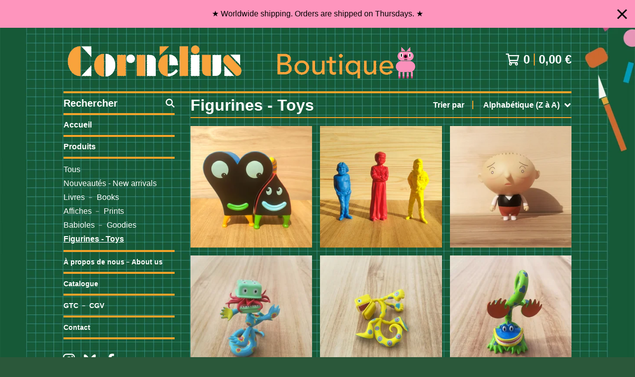

--- FILE ---
content_type: text/html; charset=utf-8
request_url: https://corneliusboutique.bigcartel.com/category/figurines-toys?sort=name_z_to_a
body_size: 12124
content:













<!DOCTYPE html>
<html class="fixed-background">
  <head>
    <title>Figurines - Toys | Cornelius boutique</title>
    <meta charset="utf-8">
    <meta name="viewport" content="width=device-width, initial-scale=1">
    <link href="/theme_stylesheets/238218258/1760608369/theme.css" media="screen" rel="stylesheet" type="text/css">
    <!-- Served from Big Cartel Storefront -->
<!-- Big Cartel generated meta tags -->
<meta name="generator" content="Big Cartel" />
<meta name="author" content="Cornelius boutique" />
<meta name="description" content="Browse all products in the Figurines - Toys category from Cornelius boutique." />
<meta name="referrer" content="strict-origin-when-cross-origin" />
<meta name="theme_name" content="Roadie" />
<meta name="theme_version" content="1.19.1" />
<meta property="og:type" content="website" />
<meta property="og:site_name" content="Cornelius boutique" />
<meta property="og:title" content="Figurines - Toys" />
<meta property="og:url" content="https://corneliusboutique.bigcartel.com/category/figurines-toys?sort=name_z_to_a" />
<meta property="og:description" content="Browse all products in the Figurines - Toys category from Cornelius boutique." />
<meta property="og:image" content="https://assets.bigcartel.com/product_images/411054753/Goodies_figuirnes-praticiens_2.jpg?auto=format&amp;fit=max&amp;h=1200&amp;w=1200" />
<meta property="og:image:secure_url" content="https://assets.bigcartel.com/product_images/411054753/Goodies_figuirnes-praticiens_2.jpg?auto=format&amp;fit=max&amp;h=1200&amp;w=1200" />
<meta property="og:price:amount" content="150,00" />
<meta property="og:price:currency" content="EUR" />
<meta property="og:availability" content="instock" />
<meta name="twitter:card" content="summary_large_image" />
<meta name="twitter:title" content="Figurines - Toys" />
<meta name="twitter:description" content="Browse all products in the Figurines - Toys category from Cornelius boutique." />
<meta name="twitter:image" content="https://assets.bigcartel.com/product_images/411054753/Goodies_figuirnes-praticiens_2.jpg?auto=format&amp;fit=max&amp;h=1200&amp;w=1200" />
<!-- end of generated meta tags -->

<!-- Big Cartel generated link tags -->
<link rel="canonical" href="https://www.cornelius-boutique.com/category/figurines-toys?sort=name_z_to_a" />
<link rel="alternate" href="https://www.cornelius-boutique.com/products.xml" type="application/rss+xml" title="Product Feed" />
<link rel="icon" href="https://assets.bigcartel.com/account_favicons/33933/Favicon-gilbert.png?auto=format&amp;fit=max&amp;h=32&amp;w=32" type="image/png" />
<link rel="apple-touch-icon" href="https://assets.bigcartel.com/account_favicons/33933/Favicon-gilbert.png?auto=format&amp;fit=max&amp;h=180&amp;w=180" />
<!-- end of generated link tags -->

<!-- Big Cartel generated structured data -->
<script type="application/ld+json">
{"@context":"https://schema.org","@type":"BreadcrumbList","itemListElement":[{"@type":"ListItem","position":1,"name":"Home","item":"https://www.cornelius-boutique.com/"},{"@type":"ListItem","position":2,"name":"Figurines - Toys","item":"https://www.cornelius-boutique.com/category/figurines-toys"}]}
</script>
<script type="application/ld+json">
{"@context":"https://schema.org","@type":"ItemList","name":"Figurines - Toys","itemListElement":[{"@type":"ListItem","name":"Figurines Praticiens de l'infernal","position":1,"url":"https://www.cornelius-boutique.com/product/figurines-praticiens-de-linfernal"},{"@type":"ListItem","name":"Figurines Pups","position":2,"url":"https://www.cornelius-boutique.com/product/figurines-pups"},{"@type":"ListItem","name":"Bigger little Enid doll","position":3,"url":"https://www.cornelius-boutique.com/product/bigger-little-enid-doll"},{"@type":"ListItem","name":"Bigger little Enid doll // version Punk","position":4,"url":"https://www.cornelius-boutique.com/product/bigger-little-enid-doll-punk"},{"@type":"ListItem","name":"Bigger little Enid doll // version B\u0026W","position":5,"url":"https://www.cornelius-boutique.com/product/bigger-little-enid-doll-versionbw"},{"@type":"ListItem","name":"Bigger little Enid doll // Halloween version","position":6,"url":"https://www.cornelius-boutique.com/product/bigger-little-enid-doll-halloween-version"},{"@type":"ListItem","name":"Figurine \"Death ray\" // Version \"Héros\"","position":7,"url":"https://www.cornelius-boutique.com/product/figurine-death-ray-version-heros"},{"@type":"ListItem","name":"Figurine \"Death ray\" // Version \"B\u0026W\"","position":8,"url":"https://www.cornelius-boutique.com/product/copy-of-figurine-death-ray-version-bw"},{"@type":"ListItem","name":"Figurine \"Death ray\" // Version Andy","position":9,"url":"https://www.cornelius-boutique.com/product/figurine-death-ray-version-andy"},{"@type":"ListItem","name":"Figurine Jimmy Corrigan","position":10,"url":"https://www.cornelius-boutique.com/product/figurine-jimmy-corrigan"},{"@type":"ListItem","name":"Figurine Jim Woodring \"1950s\"","position":11,"url":"https://www.cornelius-boutique.com/product/figurine-jim-woodring-1950s"},{"@type":"ListItem","name":"Figurine Jim Woodring \"1960s\"","position":12,"url":"https://www.cornelius-boutique.com/product/figurine-jim-woodring-1960s"},{"@type":"ListItem","name":"Figurine Jim Woodring \"1970s\"","position":13,"url":"https://www.cornelius-boutique.com/product/figurine-jim-woodring-1970s"},{"@type":"ListItem","name":"Figurine Jim Woodring \"1980s\"","position":14,"url":"https://www.cornelius-boutique.com/product/figurine-jim-woodring-1980s"},{"@type":"ListItem","name":"Figurine Jim Woodring \"1990s\"","position":15,"url":"https://www.cornelius-boutique.com/product/figurine-jim-woodring-1990s"},{"@type":"ListItem","name":"Figurine Jim Woodring \"2010s\"","position":16,"url":"https://www.cornelius-boutique.com/product/figurines-jim-woodring-time-capsule-crazy-newts"}]}
</script>

<!-- end of generated structured data -->

<script>
  window.bigcartel = window.bigcartel || {};
  window.bigcartel = {
    ...window.bigcartel,
    ...{"account":{"id":6109453,"host":"www.cornelius-boutique.com","bc_host":"corneliusboutique.bigcartel.com","currency":"EUR","country":{"code":"FR","name":"France"}},"theme":{"name":"Roadie","version":"1.19.1","colors":{"button_text_color":"#FFFFFF","button_hover_background_color":"#CC6831","background_color":"#2B583A","link_text_color":"#FFFFFF","primary_text_color":"#FFFFFF","link_hover_color":"#FE95BD","button_background_color":"#F3A32A"}},"checkout":{"payments_enabled":true,"stripe_publishable_key":"pk_live_51FRG2xBIZ4824vZCtPSeSA2hauLBbDZ1Yy9dHw1r2sopKk07MtxYNHElyowiWYWL531pJnFnR2HNKmIqQw04ZSHM00OnG0cEDR","paypal_merchant_id":"UNK2YKY9NMMUG"},"page":{"type":"products"}}
  }
</script>
<script id="stripe-js" src="https://js.stripe.com/v3/" async></script>
<script async src="https://www.paypal.com/sdk/js?client-id=AbPSFDwkxJ_Pxau-Ek8nKIMWIanP8jhAdSXX5MbFoCq_VkpAHX7DZEbfTARicVRWOVUgeUt44lu7oHF-&merchant-id=UNK2YKY9NMMUG&currency=EUR&components=messages,buttons" data-partner-attribution-id="BigCartel_SP_PPCP" data-namespace="PayPalSDK"></script>
<script type="text/javascript">
  var _bcaq = _bcaq || [];
  _bcaq.push(['_setUrl','stats1.bigcartel.com']);_bcaq.push(['_trackVisit','6109453']);
  (function() {
    var bca = document.createElement('script'); bca.type = 'text/javascript'; bca.async = true;
    bca.src = '/stats.min.js';
    var s = document.getElementsByTagName('script')[0]; s.parentNode.insertBefore(bca, s);
  })();
</script>
<script src="/assets/currency-formatter-e6d2ec3fd19a4c813ec8b993b852eccecac4da727de1c7e1ecbf0a335278e93a.js"></script>
    <style>
      .preloader * { opacity: 0; }
      .transition-preloader * { transition: none !important }
    </style>
  
<style></style>
</head>
  <body id="products" class="
  fixed-width

  
      has-sidebar sidebar-header
    
  
    left-sidebar
  

 theme show-gutters preloader transition-preloader"  data-bc-page-type="products">
    
    
      <aside role="complementary" aria-label="Announcement message" class="announcement-message" id="announce-message">
        
          <div class="announcement-wrapper">
            <div class="announcement-message-text">★ Worldwide shipping. Orders are shipped on Thursdays. ★</div>
          </div>
          <button aria-label="Close announcement" class="button announcement-message-close" title="Close announcement message">
            <svg aria-hidden="true" width="20" height="20" viewBox="0 0 20 20" xmlns="http://www.w3.org/2000/svg"><path d="M17.7777778 0L20 2.22222222 12.222 10 20 17.7777778 17.7777778 20 10 12.222 2.22222222 20 0 17.7777778 7.778 10 0 2.22222222 2.22222222 0 10 7.778z" fill-rule="evenodd"/></svg>
          </button>
        
      </aside>
    
    <div class="outer-wrapper fixed-width">
      

      <header class="header" data-bc-hook="header">
        <div class="wrapper header-wrapper header-left-align hide-toggle">
          <button class="open-menu hamburger hamburger--squeeze" type="button" title="Open menu">
            <span class="hamburger-box">
              <span class="hamburger-inner"></span>
            </span>
          </button>

          <div class="header-branding">
            <a class="header-home-link has-logo" href="/" title="Accueil">
              
                <img alt="Cornelius boutique Home" class="store-logo" src="https://assets.bigcartel.com/theme_images/137848542/Logo-Corne%CC%81lius_2024.gif?auto=format&fit=max&h=300&w=1800"/>
              
            </a>
          </div>

          <a href="/cart" class="header-cart" title="Voir le panier" aria-label="Voir le panier">
            <span class="header-cart-icon"><svg aria-hidden="true" width="28" height="24" viewBox="0 0 32 28" xmlns="http://www.w3.org/2000/svg"><path d="M25.3749929 27.9999278c1.9329635 0 3.4999917-1.5670227 3.4999917-3.4999862 0-.991796-.4131994-1.8865006-1.0760168-2.5233628.1341029-.1041601.2011543-.1766346.2011543-.2174235V20.124952H11.1430856l-.5134952-2.6249937h17.0846227c.6174225 0 1.1513721-.4303426 1.2824829-1.0337195C30.9224827 7.82207961 31.885376 3.5 31.885376 3.5H7.89030864L7.40576172 0H.65624844v2.62499374h4.38812735L8.85027492 22.0773552c-.60364389.6289048-.9752937 1.4820598-.9752937 2.4225864 0 1.9329635 1.56702813 3.4999862 3.49999168 3.4999862 1.9329635 0 3.4999916-1.5670227 3.4999916-3.4999862 0-.5205981-.2102579-1.3028839-.4693821-1.7499958h7.938801c-.2591242.4471119-.4693821 1.2293977-.4693821 1.7461506 0 1.9368087 1.5670281 3.5038314 3.4999916 3.5038314zm1.2817352-13.1249633H10.1160953L8.40380382 6.1249854H28.5587164l-1.9019883 8.7499791zm-15.2817552 10.937474c-.7237532 0-1.3124969-.5887438-1.3124969-1.3124969 0-.7237532.5887437-1.3124969 1.3124969-1.3124969.7237531 0 1.3124969.5887437 1.3124969 1.3124969 0 .7237531-.5887438 1.3124969-1.3124969 1.3124969zm13.9999666 0c-.7237532 0-1.3124969-.5887438-1.3124969-1.3124969 0-.7237532.5887437-1.3124969 1.3124969-1.3124969s1.3124969.5887437 1.3124969 1.3124969c0 .7237531-.5887437 1.3124969-1.3124969 1.3124969z" fill-rule="nonzero"/></svg></span>
            <span class="header-cart-count">0</span>
            <span class="header-cart-total"><span data-currency-amount="0" data-currency-code="EUR">0,00 <span class="currency_sign">&euro;</span></span></span>
          </a>

        </div>
      </header>

      <div class="content-wrapper has-sidebar">

        

        <aside class="sidebar left-sidebar">
          
          <nav class="sidebar-nav" aria-label="Main navigation">
            <div class="nav-section nav-section-cart">
              <a href="/cart" class="nav-cart-link" title="Voir Panier" aria-label="Voir Panier">
                <span class="sidebar-cart-title">Panier</span>
                <span class="sidebar-cart-count">0</span>
                <span class="sidebar-cart-total"><span data-currency-amount="0" data-currency-code="EUR">0,00 <span class="currency_sign">&euro;</span></span></span>
              </a>
            </div>
            
              <div class="nav-section nav-section-search">
                <form class="search-form" name="search" action="/products" method="get" accept-charset="utf8" role="search">
                  <input type="hidden" name="utf8" value='✓'>
                  <label for="sidebar-search-input" class="visually-hidden">Rechercher</label>
                  <input id="sidebar-search-input" class="search-input" name="search" placeholder="Rechercher" type="text" autocomplete="off" />
                  <button class="button min-btn search-button" type="submit" title="Rechercher"><svg width="18" height="18" viewBox="0 0 16 16" xmlns="http://www.w3.org/2000/svg"><path d="M6.31895387 0c3.48986186 0 6.31895383 2.82909201 6.31895383 6.31895387 0 1.36478192-.4326703 2.62850826-1.1683262 3.66149429L16 14.5106083 14.5106083 16l-4.53016014-4.5304185c-1.03298603.7356559-2.29671237 1.1683262-3.66149429 1.1683262C2.82909201 12.6379077 0 9.80881573 0 6.31895387S2.82909201 0 6.31895387 0zm0 2.10631796c-2.32657457 0-4.21263591 1.88606134-4.21263591 4.21263591 0 2.32657458 1.88606134 4.21263593 4.21263591 4.21263593 2.32657458 0 4.21263593-1.88606135 4.21263593-4.21263593 0-2.32657457-1.88606135-4.21263591-4.21263593-4.21263591z" fill-rule="evenodd"/></svg></button>
                </form>
              </div>
            

            <div class="nav-section nav-section-home">
              <div class="nav-section-title-text">
                <a href="/" class="nav-home-link" title="Accueil" aria-label="Accueil">
                  <span class="nav-home-text">Accueil</span>
                </a>
              </div>
            </div>

            <div class="nav-section nav-section-categories" data-type="categories">
              <div class="nav-section-title">
                
                  <div class="nav-section-title-text">
                    
                      Produits
                    
                  </div>
                
              </div>
              
                <ul class="sidebar-nav-links sidebar-category-links">
                  <li class="sidebar-nav-link"><a href="/products">Tous</a></li>
                  
                    <li class="sidebar-nav-link"><a title="View Nouveautés - New arrivals" href="/category/nouveautes-new-arrivals">Nouveautés - New arrivals</a></li>
                  
                    <li class="sidebar-nav-link"><a title="View Livres ﹣ Books" href="/category/livres-books">Livres ﹣ Books</a></li>
                  
                    <li class="sidebar-nav-link"><a title="View Affiches ﹣ Prints" href="/category/affiches-prints">Affiches ﹣ Prints</a></li>
                  
                    <li class="sidebar-nav-link"><a title="View Babioles ﹣ Goodies" href="/category/babioles-goodies">Babioles ﹣ Goodies</a></li>
                  
                    <li class="sidebar-nav-link active-link"><a title="View Figurines - Toys" href="/category/figurines-toys">Figurines - Toys</a></li>
                  
                </ul>
              
            </div>

            

            
              <div class="nav-section nav-section-info">
                <ul class="sidebar-nav-links compact-nav-links">
                  
                    
                      <li class="sidebar-nav-link medium-border"><a title="View À propos de nous﹣About us" href="/about-us">À propos de nous﹣About us</a></li>
                    
                      <li class="sidebar-nav-link medium-border"><a title="View Catalogue" href="/catalogue">Catalogue</a></li>
                    
                      <li class="sidebar-nav-link medium-border"><a title="View GTC ﹣ CGV" href="/gtc-cgv">GTC ﹣ CGV</a></li>
                    
                  
                  
                  
                    <li class="sidebar-nav-link medium-border"><a href="/contact">Contact</a></li>
                  
                  
                </ul>
              </div>
            
            
              <div class="nav-section nav-section-social">
                <div class="social-links">
                  
                    <a href="https://www.instagram.com/editions.cornelius/" title="Instagram"><svg class="instagram-icon" height="36" width="36" aria-hidden="true" focusable="false" role="img" xmlns="http://www.w3.org/2000/svg" viewBox="0 0 503.84 503.84"><path fill="currentColor" d="M251.92 45.39c67.27 0 75.23.26 101.8 1.47 24.56 1.12 37.9 5.22 46.78 8.67a78 78 0 0129 18.85 78 78 0 0118.85 29c3.45 8.88 7.55 22.22 8.67 46.78 1.21 26.57 1.47 34.53 1.47 101.8s-.26 75.23-1.47 101.8c-1.12 24.56-5.22 37.9-8.67 46.78a83.51 83.51 0 01-47.81 47.81c-8.88 3.45-22.22 7.55-46.78 8.67-26.56 1.21-34.53 1.47-101.8 1.47s-75.24-.26-101.8-1.47c-24.56-1.12-37.9-5.22-46.78-8.67a78 78 0 01-29-18.85 78 78 0 01-18.85-29c-3.45-8.88-7.55-22.22-8.67-46.78-1.21-26.57-1.47-34.53-1.47-101.8s.26-75.23 1.47-101.8c1.12-24.56 5.22-37.9 8.67-46.78a78 78 0 0118.85-29 78 78 0 0129-18.85c8.88-3.45 22.22-7.55 46.78-8.67 26.57-1.21 34.53-1.47 101.8-1.47m0-45.39c-68.42 0-77 .29-103.87 1.52S102.92 7 86.92 13.22a123.68 123.68 0 00-44.64 29.06 123.68 123.68 0 00-29.06 44.64c-6.22 16-10.48 34.34-11.7 61.15S0 183.5 0 251.92s.29 77 1.52 103.87 5.48 45.13 11.7 61.13a123.68 123.68 0 0029.06 44.62 123.52 123.52 0 0044.64 29.07c16 6.23 34.34 10.49 61.15 11.71s35.45 1.52 103.87 1.52 77-.29 103.87-1.52 45.11-5.48 61.11-11.71a128.74 128.74 0 0073.69-73.69c6.23-16 10.49-34.34 11.71-61.15s1.52-35.45 1.52-103.87-.29-77-1.52-103.87-5.48-45.11-11.71-61.11a123.52 123.52 0 00-29.05-44.62 123.68 123.68 0 00-44.64-29.08c-16-6.22-34.34-10.48-61.15-11.7S320.34 0 251.92 0z"/><path fill="currentColor" d="M251.92 122.56a129.36 129.36 0 10129.36 129.36 129.35 129.35 0 00-129.36-129.36zm0 213.36a84 84 0 1184-84 84 84 0 01-84 84z"/><circle fill="currentColor" cx="386.4" cy="117.44" r="30.23"/></svg></a>
                  

                  

                  

                  
                    <a href="https://bsky.app/profile/editionscornelius.bsky.social" title="Bluesky"><svg class="bluesky-icon" height="36" width="36" aria-hidden="true" focusable="false" role="img" xmlns="http://www.w3.org/2000/svg" viewBox="0 0 512 512"><path fill="currentColor" d="M112 62c58 44 121 133 144 180 23-47 86-136 144-180 42-31 110-56 110 22 1 15-8 131-14 149-18 65-84 82-143 72 103 17 129 75 73 133-108 110-155-28-167-63l-3-8-3 8c-12 35-59 173-167 63-56-58-30-116 73-133-59 10-125-7-143-72C10 214 2 99 2 84 2 6 70 31 112 62z"/></svg></a>
                  

                  

                  

                  
                    <a href="https://www.facebook.com/editions.cornelius" title="Facebook"><svg class="facebook-icon" height="36" width="36" aria-hidden="true" focusable="false" role="img" xmlns="http://www.w3.org/2000/svg" viewBox="0 0 320 512"><path fill="currentColor" d="M80 299v213h116V299h87l18-97H196v-35c0-52 20-72 73-72l37 2V8c-15-4-50-8-70-8C129 0 80 51 80 159v43H14v97h66z"/></svg></a>
                  

                  

                  

                  

                  

                  

                  

                  

                  

                  

                  

                  
                </div>
              </div>
            
          </nav>
        </aside>

        <main class="main main-products" id="main" data-bc-hook="content">
          
            







<div class="page-heading has-sorting">
  <h1 class="page-title">Figurines - Toys</h1>
  <div class="product-sort">
    <nav class="main-nav header-nav-container product-sort-options" aria-label="Sort products">
      <ul class="nav" role="menubar" aria-hidden="false">
        <li class="nav-menu-item" role="menuitem" aria-haspopup="true" style="width:auto;margin-right:0;">
          <span class="product-sort-caption">Trier par</span> <a href="#" style="display: inline-block"> <span class="hover-underline">Alphabétique (Z à A) <svg aria-hidden="true" width="16" height="10" viewBox="0 0 10 8" xmlns="http://www.w3.org/2000/svg"><path d="M5.52498072 7.00937603l4.24998987-4.24998987c.29376151-.2906182.29376151-.76562318 0-1.05935416L9.06873448.99376537c-.2906182-.29373099-.76562317-.29373099-1.05938468 0L4.99687529 4.00627039 1.98437027.99376537c-.2906182-.29373099-.76562318-.29373099-1.05938468 0L.21874948 1.700032c-.2937615.2906182-.2937615.76562317 0 1.05935416l4.24998987 4.24998987c.2937615.2937615.76873596.2937615 1.05624137 0z" fill-rule="nonzero"/></svg></span></a>

          <ul aria-hidden="true" role="menu" class="horizontal-nav-links sort-by-nav-links">
            <li class="horizontal-nav-link" role="menuitem"><a href="https://corneliusboutique.bigcartel.com/category/figurines-toys" tabindex="-1">En vedette</a></li>
            <li class="horizontal-nav-link" role="menuitem"><a title="Trier par En promotion" href="https://corneliusboutique.bigcartel.com/category/figurines-toys?sort=on_sale" tabindex="-1">En promotion</a></li>
            <li class="horizontal-nav-link" role="menuitem"><a title="Trier par Meilleures ventes" href="https://corneliusboutique.bigcartel.com/category/figurines-toys?sort=sales" tabindex="-1">Meilleures ventes</a></li>
            <li class="horizontal-nav-link" role="menuitem"><a title="Trier par Alphabétique (A à Z)" href="https://corneliusboutique.bigcartel.com/category/figurines-toys?sort=name_a_to_z" tabindex="-1">Alphabétique (A à Z)</a></li>
            <li class="horizontal-nav-link" role="menuitem"><a title="Trier par Alphabétique (Z à A)" href="https://corneliusboutique.bigcartel.com/category/figurines-toys?sort=name_z_to_a" tabindex="-1">Alphabétique (Z à A)</a></li>
            <li class="horizontal-nav-link" role="menuitem"><a title="Trier par Date (récent à ancien)" href="https://corneliusboutique.bigcartel.com/category/figurines-toys?sort=date_new_to_old" tabindex="-1">Date (récent à ancien)</a></li>
            <li class="horizontal-nav-link" role="menuitem"><a title="Trier par Date (ancien à récent)" href="https://corneliusboutique.bigcartel.com/category/figurines-toys?sort=date_old_to_new" tabindex="-1">Date (ancien à récent)</a></li>
            <li class="horizontal-nav-link" role="menuitem"><a title="Trier par Prix (croissant)" href="https://corneliusboutique.bigcartel.com/category/figurines-toys?sort=price_low_to_high" tabindex="-1">Prix (croissant)</a></li>
            <li class="horizontal-nav-link" role="menuitem"><a title="Trier par Prix (décroissant)" href="https://corneliusboutique.bigcartel.com/category/figurines-toys?sort=price_high_to_low" tabindex="-1">Prix (décroissant)</a></li>
          </ul>
        </li>
      </ul>
    </nav>
  </div>
</div>


  
    <div class="product-list-container">
      <div class="product-list rows mobile-small grid-fixed-width">
        
          
          
          
          
          
          
          
          <a class="prod-thumb product-image-small rollover cover show-quickview" href="/product/figurines-pups" title="Voir Figurines Pups">
            <div class="prod-thumb-container">
              <div class="product-list-image-container product-list-image-container-cover">
                <img
                  alt=""
                  class="blur-up product-list-image lazyload grid-cover"
                  src="https://assets.bigcartel.com/product_images/412120704/Jouet_pups_1.jpg?auto=format&fit=max&w=20"
                  data-aspectratio="1.0"
                  data-srcset="
                    https://assets.bigcartel.com/product_images/412120704/Jouet_pups_1.jpg?auto=format&fit=max&w=200 200w,
                    https://assets.bigcartel.com/product_images/412120704/Jouet_pups_1.jpg?auto=format&fit=max&w=280 280w,
                    https://assets.bigcartel.com/product_images/412120704/Jouet_pups_1.jpg?auto=format&fit=max&w=350 350w,
                    https://assets.bigcartel.com/product_images/412120704/Jouet_pups_1.jpg?auto=format&fit=max&w=400 400w,
                    https://assets.bigcartel.com/product_images/412120704/Jouet_pups_1.jpg?auto=format&fit=max&w=500 500w,
                    https://assets.bigcartel.com/product_images/412120704/Jouet_pups_1.jpg?auto=format&fit=max&w=650 650w,
                    https://assets.bigcartel.com/product_images/412120704/Jouet_pups_1.jpg?auto=format&fit=max&w=800 800w,
                    https://assets.bigcartel.com/product_images/412120704/Jouet_pups_1.jpg?auto=format&fit=max&w=1000 1000w,
                    https://assets.bigcartel.com/product_images/412120704/Jouet_pups_1.jpg?auto=format&fit=max&w=1200 1200w,
                    https://assets.bigcartel.com/product_images/412120704/Jouet_pups_1.jpg?auto=format&fit=max&w=1300 1300w
                  "
                  data-sizes="auto"
                >
                
                
                  <div class="product-list-quickview-container">
                    <div class="product-list-quickview-container-background"></div>
                    <button class="button open-quickview" data-permalink="figurines-pups" data-has-default="true" title="Aperçu rapide Figurines Pups" tabindex="-1">
                      <span class="open-quickview-text">Aperçu rapide</span>
                      <svg aria-hidden="true" class="open-quickview-icon" width="19" height="12" viewBox="0 0 19 12" xmlns="http://www.w3.org/2000/svg"><path d="M9.16664521 12c3.84154359 0 7.19749259-2.23873368 8.89121419-5.54405416.0600279-.1187131.1087338-.32305832.1087338-.45608412 0-.13302581-.0487059-.33737102-.1087338-.45608412C16.3631918 2.23720589 13.0081888.00002861 9.16664521.00002861c-3.84154358 0-7.19749261 2.23873368-8.89121415 5.54405416-.06002794.1187131-.10873388.32305832-.10873388.45608412 0 .13302581.04870594.33737102.10873388.45608412C1.97009865 9.76282272 5.32510163 12 9.1666452 12zm.00219726-1.4999964h-.00219726c-2.48400287 0-4.49998927-2.01598643-4.49998927-4.49998929 0-2.48400287 2.0159864-4.49998928 4.49998927-4.49998928 2.48400289 0 4.49998929 2.01598641 4.49998929 4.49998928v.00219726c0 2.48278216-2.0150099 4.49779203-4.49779203 4.49779203zm.00485228-1.51375984c1.65218725 0 2.99312645-1.34090867 2.99312645-2.99312641 0-1.65218722-1.3409392-2.99309589-2.99312645-2.99309589h-.00704954c-.22271676.00311278-.57705551.05618273-.79092219.11843844.16058312.21823068.29092338.61529394.29092338.88625887 0 .82540697-.66988976 1.49530269-1.49529673 1.49530269-.27096493 0-.66802819-.13034623-.88625887-.29092934-.0577086.21255442-.10452246.56378039-.10452246.78402523 0 1.65221774 1.34090867 2.99312641 2.99312641 2.99312641z" fill-rule="nonzero"/></svg>
                    </button>
                  </div>
                
              </div>
            </div>
            <div class="prod-thumb-info">
              <div class="prod-thumb-background"></div>
              <div class="prod-thumb-info-headers">
                <div class="prod-thumb-name">Figurines Pups</div>
                <div class="prod-thumb-price">
                  
                  
                  

                  
                    <span data-currency-amount="120.0" data-currency-code="EUR">120,00 <span class="currency_sign">&euro;</span></span>

                    
                  
                </div>
                
                  
                

                
                
              </div>
            </div>
          </a>
        
          
          
          
          
          
          
          
          <a class="prod-thumb product-image-small rollover cover show-quickview" href="/product/figurines-praticiens-de-linfernal" title="Voir Figurines Praticiens de l&#39;infernal">
            <div class="prod-thumb-container">
              <div class="product-list-image-container product-list-image-container-cover">
                <img
                  alt=""
                  class="blur-up product-list-image lazyload grid-cover"
                  src="https://assets.bigcartel.com/product_images/411054753/Goodies_figuirnes-praticiens_2.jpg?auto=format&fit=max&w=20"
                  data-aspectratio="1.0"
                  data-srcset="
                    https://assets.bigcartel.com/product_images/411054753/Goodies_figuirnes-praticiens_2.jpg?auto=format&fit=max&w=200 200w,
                    https://assets.bigcartel.com/product_images/411054753/Goodies_figuirnes-praticiens_2.jpg?auto=format&fit=max&w=280 280w,
                    https://assets.bigcartel.com/product_images/411054753/Goodies_figuirnes-praticiens_2.jpg?auto=format&fit=max&w=350 350w,
                    https://assets.bigcartel.com/product_images/411054753/Goodies_figuirnes-praticiens_2.jpg?auto=format&fit=max&w=400 400w,
                    https://assets.bigcartel.com/product_images/411054753/Goodies_figuirnes-praticiens_2.jpg?auto=format&fit=max&w=500 500w,
                    https://assets.bigcartel.com/product_images/411054753/Goodies_figuirnes-praticiens_2.jpg?auto=format&fit=max&w=650 650w,
                    https://assets.bigcartel.com/product_images/411054753/Goodies_figuirnes-praticiens_2.jpg?auto=format&fit=max&w=800 800w,
                    https://assets.bigcartel.com/product_images/411054753/Goodies_figuirnes-praticiens_2.jpg?auto=format&fit=max&w=1000 1000w,
                    https://assets.bigcartel.com/product_images/411054753/Goodies_figuirnes-praticiens_2.jpg?auto=format&fit=max&w=1200 1200w,
                    https://assets.bigcartel.com/product_images/411054753/Goodies_figuirnes-praticiens_2.jpg?auto=format&fit=max&w=1300 1300w
                  "
                  data-sizes="auto"
                >
                
                
                  <div class="product-list-quickview-container">
                    <div class="product-list-quickview-container-background"></div>
                    <button class="button open-quickview" data-permalink="figurines-praticiens-de-linfernal" data-has-default="true" title="Aperçu rapide Figurines Praticiens de l&#39;infernal" tabindex="-1">
                      <span class="open-quickview-text">Aperçu rapide</span>
                      <svg aria-hidden="true" class="open-quickview-icon" width="19" height="12" viewBox="0 0 19 12" xmlns="http://www.w3.org/2000/svg"><path d="M9.16664521 12c3.84154359 0 7.19749259-2.23873368 8.89121419-5.54405416.0600279-.1187131.1087338-.32305832.1087338-.45608412 0-.13302581-.0487059-.33737102-.1087338-.45608412C16.3631918 2.23720589 13.0081888.00002861 9.16664521.00002861c-3.84154358 0-7.19749261 2.23873368-8.89121415 5.54405416-.06002794.1187131-.10873388.32305832-.10873388.45608412 0 .13302581.04870594.33737102.10873388.45608412C1.97009865 9.76282272 5.32510163 12 9.1666452 12zm.00219726-1.4999964h-.00219726c-2.48400287 0-4.49998927-2.01598643-4.49998927-4.49998929 0-2.48400287 2.0159864-4.49998928 4.49998927-4.49998928 2.48400289 0 4.49998929 2.01598641 4.49998929 4.49998928v.00219726c0 2.48278216-2.0150099 4.49779203-4.49779203 4.49779203zm.00485228-1.51375984c1.65218725 0 2.99312645-1.34090867 2.99312645-2.99312641 0-1.65218722-1.3409392-2.99309589-2.99312645-2.99309589h-.00704954c-.22271676.00311278-.57705551.05618273-.79092219.11843844.16058312.21823068.29092338.61529394.29092338.88625887 0 .82540697-.66988976 1.49530269-1.49529673 1.49530269-.27096493 0-.66802819-.13034623-.88625887-.29092934-.0577086.21255442-.10452246.56378039-.10452246.78402523 0 1.65221774 1.34090867 2.99312641 2.99312641 2.99312641z" fill-rule="nonzero"/></svg>
                    </button>
                  </div>
                
              </div>
            </div>
            <div class="prod-thumb-info">
              <div class="prod-thumb-background"></div>
              <div class="prod-thumb-info-headers">
                <div class="prod-thumb-name">Figurines Praticiens de l'infernal</div>
                <div class="prod-thumb-price">
                  
                  
                  

                  
                    <span data-currency-amount="150.0" data-currency-code="EUR">150,00 <span class="currency_sign">&euro;</span></span>

                    
                  
                </div>
                
                  
                

                
                
              </div>
            </div>
          </a>
        
          
          
          
          
          
          
          
          <a class="prod-thumb product-image-small rollover cover show-quickview" href="/product/figurine-jimmy-corrigan" title="Voir Figurine Jimmy Corrigan">
            <div class="prod-thumb-container">
              <div class="product-list-image-container product-list-image-container-cover">
                <img
                  alt=""
                  class="blur-up product-list-image lazyload grid-cover"
                  src="https://assets.bigcartel.com/product_images/284435841/Jouet_figurine-Jimmy-corrigan_1.jpg?auto=format&fit=max&w=20"
                  data-aspectratio="1.0"
                  data-srcset="
                    https://assets.bigcartel.com/product_images/284435841/Jouet_figurine-Jimmy-corrigan_1.jpg?auto=format&fit=max&w=200 200w,
                    https://assets.bigcartel.com/product_images/284435841/Jouet_figurine-Jimmy-corrigan_1.jpg?auto=format&fit=max&w=280 280w,
                    https://assets.bigcartel.com/product_images/284435841/Jouet_figurine-Jimmy-corrigan_1.jpg?auto=format&fit=max&w=350 350w,
                    https://assets.bigcartel.com/product_images/284435841/Jouet_figurine-Jimmy-corrigan_1.jpg?auto=format&fit=max&w=400 400w,
                    https://assets.bigcartel.com/product_images/284435841/Jouet_figurine-Jimmy-corrigan_1.jpg?auto=format&fit=max&w=500 500w,
                    https://assets.bigcartel.com/product_images/284435841/Jouet_figurine-Jimmy-corrigan_1.jpg?auto=format&fit=max&w=650 650w,
                    https://assets.bigcartel.com/product_images/284435841/Jouet_figurine-Jimmy-corrigan_1.jpg?auto=format&fit=max&w=800 800w,
                    https://assets.bigcartel.com/product_images/284435841/Jouet_figurine-Jimmy-corrigan_1.jpg?auto=format&fit=max&w=1000 1000w,
                    https://assets.bigcartel.com/product_images/284435841/Jouet_figurine-Jimmy-corrigan_1.jpg?auto=format&fit=max&w=1200 1200w,
                    https://assets.bigcartel.com/product_images/284435841/Jouet_figurine-Jimmy-corrigan_1.jpg?auto=format&fit=max&w=1300 1300w
                  "
                  data-sizes="auto"
                >
                
                
                  <div class="product-list-quickview-container">
                    <div class="product-list-quickview-container-background"></div>
                    <button class="button open-quickview" data-permalink="figurine-jimmy-corrigan" data-has-default="false" title="Aperçu rapide Figurine Jimmy Corrigan" tabindex="-1">
                      <span class="open-quickview-text">Aperçu rapide</span>
                      <svg aria-hidden="true" class="open-quickview-icon" width="19" height="12" viewBox="0 0 19 12" xmlns="http://www.w3.org/2000/svg"><path d="M9.16664521 12c3.84154359 0 7.19749259-2.23873368 8.89121419-5.54405416.0600279-.1187131.1087338-.32305832.1087338-.45608412 0-.13302581-.0487059-.33737102-.1087338-.45608412C16.3631918 2.23720589 13.0081888.00002861 9.16664521.00002861c-3.84154358 0-7.19749261 2.23873368-8.89121415 5.54405416-.06002794.1187131-.10873388.32305832-.10873388.45608412 0 .13302581.04870594.33737102.10873388.45608412C1.97009865 9.76282272 5.32510163 12 9.1666452 12zm.00219726-1.4999964h-.00219726c-2.48400287 0-4.49998927-2.01598643-4.49998927-4.49998929 0-2.48400287 2.0159864-4.49998928 4.49998927-4.49998928 2.48400289 0 4.49998929 2.01598641 4.49998929 4.49998928v.00219726c0 2.48278216-2.0150099 4.49779203-4.49779203 4.49779203zm.00485228-1.51375984c1.65218725 0 2.99312645-1.34090867 2.99312645-2.99312641 0-1.65218722-1.3409392-2.99309589-2.99312645-2.99309589h-.00704954c-.22271676.00311278-.57705551.05618273-.79092219.11843844.16058312.21823068.29092338.61529394.29092338.88625887 0 .82540697-.66988976 1.49530269-1.49529673 1.49530269-.27096493 0-.66802819-.13034623-.88625887-.29092934-.0577086.21255442-.10452246.56378039-.10452246.78402523 0 1.65221774 1.34090867 2.99312641 2.99312641 2.99312641z" fill-rule="nonzero"/></svg>
                    </button>
                  </div>
                
              </div>
            </div>
            <div class="prod-thumb-info">
              <div class="prod-thumb-background"></div>
              <div class="prod-thumb-info-headers">
                <div class="prod-thumb-name">Figurine Jimmy Corrigan</div>
                <div class="prod-thumb-price">
                  
                  
                  

                  
                    50,00 <span class="currency_sign">&euro;</span> - 65,00 <span class="currency_sign">&euro;</span>

                    
                  
                </div>
                
                  
                    <div class="product-list-thumb-options-description">
                      2 Options
                    </div>
                  
                

                
                
              </div>
            </div>
          </a>
        
          
          
          
          
          
          
          
          <a class="prod-thumb product-image-small rollover cover show-quickview" href="/product/figurines-jim-woodring-time-capsule-crazy-newts" title="Voir Figurine Jim Woodring &quot;2010s&quot;">
            <div class="prod-thumb-container">
              <div class="product-list-image-container product-list-image-container-cover">
                <img
                  alt=""
                  class="blur-up product-list-image lazyload grid-cover"
                  src="https://assets.bigcartel.com/product_images/284394030/Jouet_Jim-Woodring_Crazy-newts_bleu_1.jpg?auto=format&fit=max&w=20"
                  data-aspectratio="1.0"
                  data-srcset="
                    https://assets.bigcartel.com/product_images/284394030/Jouet_Jim-Woodring_Crazy-newts_bleu_1.jpg?auto=format&fit=max&w=200 200w,
                    https://assets.bigcartel.com/product_images/284394030/Jouet_Jim-Woodring_Crazy-newts_bleu_1.jpg?auto=format&fit=max&w=280 280w,
                    https://assets.bigcartel.com/product_images/284394030/Jouet_Jim-Woodring_Crazy-newts_bleu_1.jpg?auto=format&fit=max&w=350 350w,
                    https://assets.bigcartel.com/product_images/284394030/Jouet_Jim-Woodring_Crazy-newts_bleu_1.jpg?auto=format&fit=max&w=400 400w,
                    https://assets.bigcartel.com/product_images/284394030/Jouet_Jim-Woodring_Crazy-newts_bleu_1.jpg?auto=format&fit=max&w=500 500w,
                    https://assets.bigcartel.com/product_images/284394030/Jouet_Jim-Woodring_Crazy-newts_bleu_1.jpg?auto=format&fit=max&w=650 650w,
                    https://assets.bigcartel.com/product_images/284394030/Jouet_Jim-Woodring_Crazy-newts_bleu_1.jpg?auto=format&fit=max&w=800 800w,
                    https://assets.bigcartel.com/product_images/284394030/Jouet_Jim-Woodring_Crazy-newts_bleu_1.jpg?auto=format&fit=max&w=1000 1000w,
                    https://assets.bigcartel.com/product_images/284394030/Jouet_Jim-Woodring_Crazy-newts_bleu_1.jpg?auto=format&fit=max&w=1200 1200w,
                    https://assets.bigcartel.com/product_images/284394030/Jouet_Jim-Woodring_Crazy-newts_bleu_1.jpg?auto=format&fit=max&w=1300 1300w
                  "
                  data-sizes="auto"
                >
                
                
                  <div class="product-list-quickview-container">
                    <div class="product-list-quickview-container-background"></div>
                    <button class="button open-quickview" data-permalink="figurines-jim-woodring-time-capsule-crazy-newts" data-has-default="true" title="Aperçu rapide Figurine Jim Woodring &quot;2010s&quot;" tabindex="-1">
                      <span class="open-quickview-text">Aperçu rapide</span>
                      <svg aria-hidden="true" class="open-quickview-icon" width="19" height="12" viewBox="0 0 19 12" xmlns="http://www.w3.org/2000/svg"><path d="M9.16664521 12c3.84154359 0 7.19749259-2.23873368 8.89121419-5.54405416.0600279-.1187131.1087338-.32305832.1087338-.45608412 0-.13302581-.0487059-.33737102-.1087338-.45608412C16.3631918 2.23720589 13.0081888.00002861 9.16664521.00002861c-3.84154358 0-7.19749261 2.23873368-8.89121415 5.54405416-.06002794.1187131-.10873388.32305832-.10873388.45608412 0 .13302581.04870594.33737102.10873388.45608412C1.97009865 9.76282272 5.32510163 12 9.1666452 12zm.00219726-1.4999964h-.00219726c-2.48400287 0-4.49998927-2.01598643-4.49998927-4.49998929 0-2.48400287 2.0159864-4.49998928 4.49998927-4.49998928 2.48400289 0 4.49998929 2.01598641 4.49998929 4.49998928v.00219726c0 2.48278216-2.0150099 4.49779203-4.49779203 4.49779203zm.00485228-1.51375984c1.65218725 0 2.99312645-1.34090867 2.99312645-2.99312641 0-1.65218722-1.3409392-2.99309589-2.99312645-2.99309589h-.00704954c-.22271676.00311278-.57705551.05618273-.79092219.11843844.16058312.21823068.29092338.61529394.29092338.88625887 0 .82540697-.66988976 1.49530269-1.49529673 1.49530269-.27096493 0-.66802819-.13034623-.88625887-.29092934-.0577086.21255442-.10452246.56378039-.10452246.78402523 0 1.65221774 1.34090867 2.99312641 2.99312641 2.99312641z" fill-rule="nonzero"/></svg>
                    </button>
                  </div>
                
              </div>
            </div>
            <div class="prod-thumb-info">
              <div class="prod-thumb-background"></div>
              <div class="prod-thumb-info-headers">
                <div class="prod-thumb-name">Figurine Jim Woodring "2010s"</div>
                <div class="prod-thumb-price">
                  
                  
                  

                  
                    <span data-currency-amount="60.0" data-currency-code="EUR">60,00 <span class="currency_sign">&euro;</span></span>

                    
                  
                </div>
                
                  
                

                
                
              </div>
            </div>
          </a>
        
          
          
          
          
          
          
          
          <a class="prod-thumb product-image-small rollover cover show-quickview" href="/product/figurine-jim-woodring-1990s" title="Voir Figurine Jim Woodring &quot;1990s&quot;">
            <div class="prod-thumb-container">
              <div class="product-list-image-container product-list-image-container-cover">
                <img
                  alt=""
                  class="blur-up product-list-image lazyload grid-cover"
                  src="https://assets.bigcartel.com/product_images/283346193/Jouet_Jim-Woodring_Crazy-newts_jaune_1.jpg?auto=format&fit=max&w=20"
                  data-aspectratio="1.0"
                  data-srcset="
                    https://assets.bigcartel.com/product_images/283346193/Jouet_Jim-Woodring_Crazy-newts_jaune_1.jpg?auto=format&fit=max&w=200 200w,
                    https://assets.bigcartel.com/product_images/283346193/Jouet_Jim-Woodring_Crazy-newts_jaune_1.jpg?auto=format&fit=max&w=280 280w,
                    https://assets.bigcartel.com/product_images/283346193/Jouet_Jim-Woodring_Crazy-newts_jaune_1.jpg?auto=format&fit=max&w=350 350w,
                    https://assets.bigcartel.com/product_images/283346193/Jouet_Jim-Woodring_Crazy-newts_jaune_1.jpg?auto=format&fit=max&w=400 400w,
                    https://assets.bigcartel.com/product_images/283346193/Jouet_Jim-Woodring_Crazy-newts_jaune_1.jpg?auto=format&fit=max&w=500 500w,
                    https://assets.bigcartel.com/product_images/283346193/Jouet_Jim-Woodring_Crazy-newts_jaune_1.jpg?auto=format&fit=max&w=650 650w,
                    https://assets.bigcartel.com/product_images/283346193/Jouet_Jim-Woodring_Crazy-newts_jaune_1.jpg?auto=format&fit=max&w=800 800w,
                    https://assets.bigcartel.com/product_images/283346193/Jouet_Jim-Woodring_Crazy-newts_jaune_1.jpg?auto=format&fit=max&w=1000 1000w,
                    https://assets.bigcartel.com/product_images/283346193/Jouet_Jim-Woodring_Crazy-newts_jaune_1.jpg?auto=format&fit=max&w=1200 1200w,
                    https://assets.bigcartel.com/product_images/283346193/Jouet_Jim-Woodring_Crazy-newts_jaune_1.jpg?auto=format&fit=max&w=1300 1300w
                  "
                  data-sizes="auto"
                >
                
                
                  <div class="product-list-quickview-container">
                    <div class="product-list-quickview-container-background"></div>
                    <button class="button open-quickview" data-permalink="figurine-jim-woodring-1990s" data-has-default="false" title="Aperçu rapide Figurine Jim Woodring &quot;1990s&quot;" tabindex="-1">
                      <span class="open-quickview-text">Aperçu rapide</span>
                      <svg aria-hidden="true" class="open-quickview-icon" width="19" height="12" viewBox="0 0 19 12" xmlns="http://www.w3.org/2000/svg"><path d="M9.16664521 12c3.84154359 0 7.19749259-2.23873368 8.89121419-5.54405416.0600279-.1187131.1087338-.32305832.1087338-.45608412 0-.13302581-.0487059-.33737102-.1087338-.45608412C16.3631918 2.23720589 13.0081888.00002861 9.16664521.00002861c-3.84154358 0-7.19749261 2.23873368-8.89121415 5.54405416-.06002794.1187131-.10873388.32305832-.10873388.45608412 0 .13302581.04870594.33737102.10873388.45608412C1.97009865 9.76282272 5.32510163 12 9.1666452 12zm.00219726-1.4999964h-.00219726c-2.48400287 0-4.49998927-2.01598643-4.49998927-4.49998929 0-2.48400287 2.0159864-4.49998928 4.49998927-4.49998928 2.48400289 0 4.49998929 2.01598641 4.49998929 4.49998928v.00219726c0 2.48278216-2.0150099 4.49779203-4.49779203 4.49779203zm.00485228-1.51375984c1.65218725 0 2.99312645-1.34090867 2.99312645-2.99312641 0-1.65218722-1.3409392-2.99309589-2.99312645-2.99309589h-.00704954c-.22271676.00311278-.57705551.05618273-.79092219.11843844.16058312.21823068.29092338.61529394.29092338.88625887 0 .82540697-.66988976 1.49530269-1.49529673 1.49530269-.27096493 0-.66802819-.13034623-.88625887-.29092934-.0577086.21255442-.10452246.56378039-.10452246.78402523 0 1.65221774 1.34090867 2.99312641 2.99312641 2.99312641z" fill-rule="nonzero"/></svg>
                    </button>
                  </div>
                
              </div>
            </div>
            <div class="prod-thumb-info">
              <div class="prod-thumb-background"></div>
              <div class="prod-thumb-info-headers">
                <div class="prod-thumb-name">Figurine Jim Woodring "1990s"</div>
                <div class="prod-thumb-price">
                  
                  
                  

                  
                    60,00 <span class="currency_sign">&euro;</span> - 80,00 <span class="currency_sign">&euro;</span>

                    
                  
                </div>
                
                  
                    <div class="product-list-thumb-options-description">
                      2 Options
                    </div>
                  
                

                
                
              </div>
            </div>
          </a>
        
          
          
          
          
          
          
          
          <a class="prod-thumb product-image-small rollover cover show-quickview" href="/product/figurine-jim-woodring-1980s" title="Voir Figurine Jim Woodring &quot;1980s&quot;">
            <div class="prod-thumb-container">
              <div class="product-list-image-container product-list-image-container-cover">
                <img
                  alt=""
                  class="blur-up product-list-image lazyload grid-cover"
                  src="https://assets.bigcartel.com/product_images/283346583/Jouet_Jim-Woodring_Crazy-newts_vert_1.jpg?auto=format&fit=max&w=20"
                  data-aspectratio="1.0"
                  data-srcset="
                    https://assets.bigcartel.com/product_images/283346583/Jouet_Jim-Woodring_Crazy-newts_vert_1.jpg?auto=format&fit=max&w=200 200w,
                    https://assets.bigcartel.com/product_images/283346583/Jouet_Jim-Woodring_Crazy-newts_vert_1.jpg?auto=format&fit=max&w=280 280w,
                    https://assets.bigcartel.com/product_images/283346583/Jouet_Jim-Woodring_Crazy-newts_vert_1.jpg?auto=format&fit=max&w=350 350w,
                    https://assets.bigcartel.com/product_images/283346583/Jouet_Jim-Woodring_Crazy-newts_vert_1.jpg?auto=format&fit=max&w=400 400w,
                    https://assets.bigcartel.com/product_images/283346583/Jouet_Jim-Woodring_Crazy-newts_vert_1.jpg?auto=format&fit=max&w=500 500w,
                    https://assets.bigcartel.com/product_images/283346583/Jouet_Jim-Woodring_Crazy-newts_vert_1.jpg?auto=format&fit=max&w=650 650w,
                    https://assets.bigcartel.com/product_images/283346583/Jouet_Jim-Woodring_Crazy-newts_vert_1.jpg?auto=format&fit=max&w=800 800w,
                    https://assets.bigcartel.com/product_images/283346583/Jouet_Jim-Woodring_Crazy-newts_vert_1.jpg?auto=format&fit=max&w=1000 1000w,
                    https://assets.bigcartel.com/product_images/283346583/Jouet_Jim-Woodring_Crazy-newts_vert_1.jpg?auto=format&fit=max&w=1200 1200w,
                    https://assets.bigcartel.com/product_images/283346583/Jouet_Jim-Woodring_Crazy-newts_vert_1.jpg?auto=format&fit=max&w=1300 1300w
                  "
                  data-sizes="auto"
                >
                
                
                  <div class="product-list-quickview-container">
                    <div class="product-list-quickview-container-background"></div>
                    <button class="button open-quickview" data-permalink="figurine-jim-woodring-1980s" data-has-default="true" title="Aperçu rapide Figurine Jim Woodring &quot;1980s&quot;" tabindex="-1">
                      <span class="open-quickview-text">Aperçu rapide</span>
                      <svg aria-hidden="true" class="open-quickview-icon" width="19" height="12" viewBox="0 0 19 12" xmlns="http://www.w3.org/2000/svg"><path d="M9.16664521 12c3.84154359 0 7.19749259-2.23873368 8.89121419-5.54405416.0600279-.1187131.1087338-.32305832.1087338-.45608412 0-.13302581-.0487059-.33737102-.1087338-.45608412C16.3631918 2.23720589 13.0081888.00002861 9.16664521.00002861c-3.84154358 0-7.19749261 2.23873368-8.89121415 5.54405416-.06002794.1187131-.10873388.32305832-.10873388.45608412 0 .13302581.04870594.33737102.10873388.45608412C1.97009865 9.76282272 5.32510163 12 9.1666452 12zm.00219726-1.4999964h-.00219726c-2.48400287 0-4.49998927-2.01598643-4.49998927-4.49998929 0-2.48400287 2.0159864-4.49998928 4.49998927-4.49998928 2.48400289 0 4.49998929 2.01598641 4.49998929 4.49998928v.00219726c0 2.48278216-2.0150099 4.49779203-4.49779203 4.49779203zm.00485228-1.51375984c1.65218725 0 2.99312645-1.34090867 2.99312645-2.99312641 0-1.65218722-1.3409392-2.99309589-2.99312645-2.99309589h-.00704954c-.22271676.00311278-.57705551.05618273-.79092219.11843844.16058312.21823068.29092338.61529394.29092338.88625887 0 .82540697-.66988976 1.49530269-1.49529673 1.49530269-.27096493 0-.66802819-.13034623-.88625887-.29092934-.0577086.21255442-.10452246.56378039-.10452246.78402523 0 1.65221774 1.34090867 2.99312641 2.99312641 2.99312641z" fill-rule="nonzero"/></svg>
                    </button>
                  </div>
                
              </div>
            </div>
            <div class="prod-thumb-info">
              <div class="prod-thumb-background"></div>
              <div class="prod-thumb-info-headers">
                <div class="prod-thumb-name">Figurine Jim Woodring "1980s"</div>
                <div class="prod-thumb-price">
                  
                  
                  

                  
                    <span data-currency-amount="60.0" data-currency-code="EUR">60,00 <span class="currency_sign">&euro;</span></span>

                    
                  
                </div>
                
                  
                

                
                
              </div>
            </div>
          </a>
        
          
          
          
          
          
          
          
          <a class="prod-thumb product-image-small rollover cover show-quickview" href="/product/figurine-jim-woodring-1970s" title="Voir Figurine Jim Woodring &quot;1970s&quot;">
            <div class="prod-thumb-container">
              <div class="product-list-image-container product-list-image-container-cover">
                <img
                  alt=""
                  class="blur-up product-list-image lazyload grid-cover"
                  src="https://assets.bigcartel.com/product_images/284393787/Jouet_Jim-Woodring_Crazy-newts_vert-clair_1.jpg?auto=format&fit=max&w=20"
                  data-aspectratio="1.0"
                  data-srcset="
                    https://assets.bigcartel.com/product_images/284393787/Jouet_Jim-Woodring_Crazy-newts_vert-clair_1.jpg?auto=format&fit=max&w=200 200w,
                    https://assets.bigcartel.com/product_images/284393787/Jouet_Jim-Woodring_Crazy-newts_vert-clair_1.jpg?auto=format&fit=max&w=280 280w,
                    https://assets.bigcartel.com/product_images/284393787/Jouet_Jim-Woodring_Crazy-newts_vert-clair_1.jpg?auto=format&fit=max&w=350 350w,
                    https://assets.bigcartel.com/product_images/284393787/Jouet_Jim-Woodring_Crazy-newts_vert-clair_1.jpg?auto=format&fit=max&w=400 400w,
                    https://assets.bigcartel.com/product_images/284393787/Jouet_Jim-Woodring_Crazy-newts_vert-clair_1.jpg?auto=format&fit=max&w=500 500w,
                    https://assets.bigcartel.com/product_images/284393787/Jouet_Jim-Woodring_Crazy-newts_vert-clair_1.jpg?auto=format&fit=max&w=650 650w,
                    https://assets.bigcartel.com/product_images/284393787/Jouet_Jim-Woodring_Crazy-newts_vert-clair_1.jpg?auto=format&fit=max&w=800 800w,
                    https://assets.bigcartel.com/product_images/284393787/Jouet_Jim-Woodring_Crazy-newts_vert-clair_1.jpg?auto=format&fit=max&w=1000 1000w,
                    https://assets.bigcartel.com/product_images/284393787/Jouet_Jim-Woodring_Crazy-newts_vert-clair_1.jpg?auto=format&fit=max&w=1200 1200w,
                    https://assets.bigcartel.com/product_images/284393787/Jouet_Jim-Woodring_Crazy-newts_vert-clair_1.jpg?auto=format&fit=max&w=1300 1300w
                  "
                  data-sizes="auto"
                >
                
                
                  <div class="product-list-quickview-container">
                    <div class="product-list-quickview-container-background"></div>
                    <button class="button open-quickview" data-permalink="figurine-jim-woodring-1970s" data-has-default="true" title="Aperçu rapide Figurine Jim Woodring &quot;1970s&quot;" tabindex="-1">
                      <span class="open-quickview-text">Aperçu rapide</span>
                      <svg aria-hidden="true" class="open-quickview-icon" width="19" height="12" viewBox="0 0 19 12" xmlns="http://www.w3.org/2000/svg"><path d="M9.16664521 12c3.84154359 0 7.19749259-2.23873368 8.89121419-5.54405416.0600279-.1187131.1087338-.32305832.1087338-.45608412 0-.13302581-.0487059-.33737102-.1087338-.45608412C16.3631918 2.23720589 13.0081888.00002861 9.16664521.00002861c-3.84154358 0-7.19749261 2.23873368-8.89121415 5.54405416-.06002794.1187131-.10873388.32305832-.10873388.45608412 0 .13302581.04870594.33737102.10873388.45608412C1.97009865 9.76282272 5.32510163 12 9.1666452 12zm.00219726-1.4999964h-.00219726c-2.48400287 0-4.49998927-2.01598643-4.49998927-4.49998929 0-2.48400287 2.0159864-4.49998928 4.49998927-4.49998928 2.48400289 0 4.49998929 2.01598641 4.49998929 4.49998928v.00219726c0 2.48278216-2.0150099 4.49779203-4.49779203 4.49779203zm.00485228-1.51375984c1.65218725 0 2.99312645-1.34090867 2.99312645-2.99312641 0-1.65218722-1.3409392-2.99309589-2.99312645-2.99309589h-.00704954c-.22271676.00311278-.57705551.05618273-.79092219.11843844.16058312.21823068.29092338.61529394.29092338.88625887 0 .82540697-.66988976 1.49530269-1.49529673 1.49530269-.27096493 0-.66802819-.13034623-.88625887-.29092934-.0577086.21255442-.10452246.56378039-.10452246.78402523 0 1.65221774 1.34090867 2.99312641 2.99312641 2.99312641z" fill-rule="nonzero"/></svg>
                    </button>
                  </div>
                
              </div>
            </div>
            <div class="prod-thumb-info">
              <div class="prod-thumb-background"></div>
              <div class="prod-thumb-info-headers">
                <div class="prod-thumb-name">Figurine Jim Woodring "1970s"</div>
                <div class="prod-thumb-price">
                  
                  
                  

                  
                    <span data-currency-amount="60.0" data-currency-code="EUR">60,00 <span class="currency_sign">&euro;</span></span>

                    
                  
                </div>
                
                  
                

                
                
              </div>
            </div>
          </a>
        
          
          
          
          
          
          
          
          <a class="prod-thumb product-image-small rollover cover show-quickview" href="/product/figurine-jim-woodring-1960s" title="Voir Figurine Jim Woodring &quot;1960s&quot;">
            <div class="prod-thumb-container">
              <div class="product-list-image-container product-list-image-container-cover">
                <img
                  alt=""
                  class="blur-up product-list-image lazyload grid-cover"
                  src="https://assets.bigcartel.com/product_images/284393661/Jouet_Jim-Woodring_Crazy-newts_violet.jpg?auto=format&fit=max&w=20"
                  data-aspectratio="1.0"
                  data-srcset="
                    https://assets.bigcartel.com/product_images/284393661/Jouet_Jim-Woodring_Crazy-newts_violet.jpg?auto=format&fit=max&w=200 200w,
                    https://assets.bigcartel.com/product_images/284393661/Jouet_Jim-Woodring_Crazy-newts_violet.jpg?auto=format&fit=max&w=280 280w,
                    https://assets.bigcartel.com/product_images/284393661/Jouet_Jim-Woodring_Crazy-newts_violet.jpg?auto=format&fit=max&w=350 350w,
                    https://assets.bigcartel.com/product_images/284393661/Jouet_Jim-Woodring_Crazy-newts_violet.jpg?auto=format&fit=max&w=400 400w,
                    https://assets.bigcartel.com/product_images/284393661/Jouet_Jim-Woodring_Crazy-newts_violet.jpg?auto=format&fit=max&w=500 500w,
                    https://assets.bigcartel.com/product_images/284393661/Jouet_Jim-Woodring_Crazy-newts_violet.jpg?auto=format&fit=max&w=650 650w,
                    https://assets.bigcartel.com/product_images/284393661/Jouet_Jim-Woodring_Crazy-newts_violet.jpg?auto=format&fit=max&w=800 800w,
                    https://assets.bigcartel.com/product_images/284393661/Jouet_Jim-Woodring_Crazy-newts_violet.jpg?auto=format&fit=max&w=1000 1000w,
                    https://assets.bigcartel.com/product_images/284393661/Jouet_Jim-Woodring_Crazy-newts_violet.jpg?auto=format&fit=max&w=1200 1200w,
                    https://assets.bigcartel.com/product_images/284393661/Jouet_Jim-Woodring_Crazy-newts_violet.jpg?auto=format&fit=max&w=1300 1300w
                  "
                  data-sizes="auto"
                >
                
                
                  <div class="product-list-quickview-container">
                    <div class="product-list-quickview-container-background"></div>
                    <button class="button open-quickview" data-permalink="figurine-jim-woodring-1960s" data-has-default="true" title="Aperçu rapide Figurine Jim Woodring &quot;1960s&quot;" tabindex="-1">
                      <span class="open-quickview-text">Aperçu rapide</span>
                      <svg aria-hidden="true" class="open-quickview-icon" width="19" height="12" viewBox="0 0 19 12" xmlns="http://www.w3.org/2000/svg"><path d="M9.16664521 12c3.84154359 0 7.19749259-2.23873368 8.89121419-5.54405416.0600279-.1187131.1087338-.32305832.1087338-.45608412 0-.13302581-.0487059-.33737102-.1087338-.45608412C16.3631918 2.23720589 13.0081888.00002861 9.16664521.00002861c-3.84154358 0-7.19749261 2.23873368-8.89121415 5.54405416-.06002794.1187131-.10873388.32305832-.10873388.45608412 0 .13302581.04870594.33737102.10873388.45608412C1.97009865 9.76282272 5.32510163 12 9.1666452 12zm.00219726-1.4999964h-.00219726c-2.48400287 0-4.49998927-2.01598643-4.49998927-4.49998929 0-2.48400287 2.0159864-4.49998928 4.49998927-4.49998928 2.48400289 0 4.49998929 2.01598641 4.49998929 4.49998928v.00219726c0 2.48278216-2.0150099 4.49779203-4.49779203 4.49779203zm.00485228-1.51375984c1.65218725 0 2.99312645-1.34090867 2.99312645-2.99312641 0-1.65218722-1.3409392-2.99309589-2.99312645-2.99309589h-.00704954c-.22271676.00311278-.57705551.05618273-.79092219.11843844.16058312.21823068.29092338.61529394.29092338.88625887 0 .82540697-.66988976 1.49530269-1.49529673 1.49530269-.27096493 0-.66802819-.13034623-.88625887-.29092934-.0577086.21255442-.10452246.56378039-.10452246.78402523 0 1.65221774 1.34090867 2.99312641 2.99312641 2.99312641z" fill-rule="nonzero"/></svg>
                    </button>
                  </div>
                
              </div>
            </div>
            <div class="prod-thumb-info">
              <div class="prod-thumb-background"></div>
              <div class="prod-thumb-info-headers">
                <div class="prod-thumb-name">Figurine Jim Woodring "1960s"</div>
                <div class="prod-thumb-price">
                  
                  
                  

                  
                    <span data-currency-amount="60.0" data-currency-code="EUR">60,00 <span class="currency_sign">&euro;</span></span>

                    
                  
                </div>
                
                  
                

                
                
              </div>
            </div>
          </a>
        
          
          
          
          
          
          
          
          <a class="prod-thumb product-image-small rollover cover show-quickview" href="/product/figurine-jim-woodring-1950s" title="Voir Figurine Jim Woodring &quot;1950s&quot;">
            <div class="prod-thumb-container">
              <div class="product-list-image-container product-list-image-container-cover">
                <img
                  alt=""
                  class="blur-up product-list-image lazyload grid-cover"
                  src="https://assets.bigcartel.com/product_images/284393538/Jouet_Jim-Woodring_Crazy-newts_rouge_1.jpg?auto=format&fit=max&w=20"
                  data-aspectratio="1.0"
                  data-srcset="
                    https://assets.bigcartel.com/product_images/284393538/Jouet_Jim-Woodring_Crazy-newts_rouge_1.jpg?auto=format&fit=max&w=200 200w,
                    https://assets.bigcartel.com/product_images/284393538/Jouet_Jim-Woodring_Crazy-newts_rouge_1.jpg?auto=format&fit=max&w=280 280w,
                    https://assets.bigcartel.com/product_images/284393538/Jouet_Jim-Woodring_Crazy-newts_rouge_1.jpg?auto=format&fit=max&w=350 350w,
                    https://assets.bigcartel.com/product_images/284393538/Jouet_Jim-Woodring_Crazy-newts_rouge_1.jpg?auto=format&fit=max&w=400 400w,
                    https://assets.bigcartel.com/product_images/284393538/Jouet_Jim-Woodring_Crazy-newts_rouge_1.jpg?auto=format&fit=max&w=500 500w,
                    https://assets.bigcartel.com/product_images/284393538/Jouet_Jim-Woodring_Crazy-newts_rouge_1.jpg?auto=format&fit=max&w=650 650w,
                    https://assets.bigcartel.com/product_images/284393538/Jouet_Jim-Woodring_Crazy-newts_rouge_1.jpg?auto=format&fit=max&w=800 800w,
                    https://assets.bigcartel.com/product_images/284393538/Jouet_Jim-Woodring_Crazy-newts_rouge_1.jpg?auto=format&fit=max&w=1000 1000w,
                    https://assets.bigcartel.com/product_images/284393538/Jouet_Jim-Woodring_Crazy-newts_rouge_1.jpg?auto=format&fit=max&w=1200 1200w,
                    https://assets.bigcartel.com/product_images/284393538/Jouet_Jim-Woodring_Crazy-newts_rouge_1.jpg?auto=format&fit=max&w=1300 1300w
                  "
                  data-sizes="auto"
                >
                
                
                  <div class="product-list-quickview-container">
                    <div class="product-list-quickview-container-background"></div>
                    <button class="button open-quickview" data-permalink="figurine-jim-woodring-1950s" data-has-default="true" title="Aperçu rapide Figurine Jim Woodring &quot;1950s&quot;" tabindex="-1">
                      <span class="open-quickview-text">Aperçu rapide</span>
                      <svg aria-hidden="true" class="open-quickview-icon" width="19" height="12" viewBox="0 0 19 12" xmlns="http://www.w3.org/2000/svg"><path d="M9.16664521 12c3.84154359 0 7.19749259-2.23873368 8.89121419-5.54405416.0600279-.1187131.1087338-.32305832.1087338-.45608412 0-.13302581-.0487059-.33737102-.1087338-.45608412C16.3631918 2.23720589 13.0081888.00002861 9.16664521.00002861c-3.84154358 0-7.19749261 2.23873368-8.89121415 5.54405416-.06002794.1187131-.10873388.32305832-.10873388.45608412 0 .13302581.04870594.33737102.10873388.45608412C1.97009865 9.76282272 5.32510163 12 9.1666452 12zm.00219726-1.4999964h-.00219726c-2.48400287 0-4.49998927-2.01598643-4.49998927-4.49998929 0-2.48400287 2.0159864-4.49998928 4.49998927-4.49998928 2.48400289 0 4.49998929 2.01598641 4.49998929 4.49998928v.00219726c0 2.48278216-2.0150099 4.49779203-4.49779203 4.49779203zm.00485228-1.51375984c1.65218725 0 2.99312645-1.34090867 2.99312645-2.99312641 0-1.65218722-1.3409392-2.99309589-2.99312645-2.99309589h-.00704954c-.22271676.00311278-.57705551.05618273-.79092219.11843844.16058312.21823068.29092338.61529394.29092338.88625887 0 .82540697-.66988976 1.49530269-1.49529673 1.49530269-.27096493 0-.66802819-.13034623-.88625887-.29092934-.0577086.21255442-.10452246.56378039-.10452246.78402523 0 1.65221774 1.34090867 2.99312641 2.99312641 2.99312641z" fill-rule="nonzero"/></svg>
                    </button>
                  </div>
                
              </div>
            </div>
            <div class="prod-thumb-info">
              <div class="prod-thumb-background"></div>
              <div class="prod-thumb-info-headers">
                <div class="prod-thumb-name">Figurine Jim Woodring "1950s"</div>
                <div class="prod-thumb-price">
                  
                  
                  

                  
                    <span data-currency-amount="60.0" data-currency-code="EUR">60,00 <span class="currency_sign">&euro;</span></span>

                    
                  
                </div>
                
                  
                

                
                
              </div>
            </div>
          </a>
        
          
          
          
          
          
          
          
          <a class="prod-thumb product-image-small rollover cover show-quickview" href="/product/figurine-death-ray-version-andy" title="Voir Figurine &quot;Death ray&quot; // Version Andy">
            <div class="prod-thumb-container">
              <div class="product-list-image-container product-list-image-container-cover">
                <img
                  alt=""
                  class="blur-up product-list-image lazyload grid-cover"
                  src="https://assets.bigcartel.com/product_images/302046285/Jouet_figurine-Death-ray-Andy_1.jpg?auto=format&fit=max&w=20"
                  data-aspectratio="1.0"
                  data-srcset="
                    https://assets.bigcartel.com/product_images/302046285/Jouet_figurine-Death-ray-Andy_1.jpg?auto=format&fit=max&w=200 200w,
                    https://assets.bigcartel.com/product_images/302046285/Jouet_figurine-Death-ray-Andy_1.jpg?auto=format&fit=max&w=280 280w,
                    https://assets.bigcartel.com/product_images/302046285/Jouet_figurine-Death-ray-Andy_1.jpg?auto=format&fit=max&w=350 350w,
                    https://assets.bigcartel.com/product_images/302046285/Jouet_figurine-Death-ray-Andy_1.jpg?auto=format&fit=max&w=400 400w,
                    https://assets.bigcartel.com/product_images/302046285/Jouet_figurine-Death-ray-Andy_1.jpg?auto=format&fit=max&w=500 500w,
                    https://assets.bigcartel.com/product_images/302046285/Jouet_figurine-Death-ray-Andy_1.jpg?auto=format&fit=max&w=650 650w,
                    https://assets.bigcartel.com/product_images/302046285/Jouet_figurine-Death-ray-Andy_1.jpg?auto=format&fit=max&w=800 800w,
                    https://assets.bigcartel.com/product_images/302046285/Jouet_figurine-Death-ray-Andy_1.jpg?auto=format&fit=max&w=1000 1000w,
                    https://assets.bigcartel.com/product_images/302046285/Jouet_figurine-Death-ray-Andy_1.jpg?auto=format&fit=max&w=1200 1200w,
                    https://assets.bigcartel.com/product_images/302046285/Jouet_figurine-Death-ray-Andy_1.jpg?auto=format&fit=max&w=1300 1300w
                  "
                  data-sizes="auto"
                >
                
                
                  <div class="product-list-quickview-container">
                    <div class="product-list-quickview-container-background"></div>
                    <button class="button open-quickview" data-permalink="figurine-death-ray-version-andy" data-has-default="true" title="Aperçu rapide Figurine &quot;Death ray&quot; // Version Andy" tabindex="-1">
                      <span class="open-quickview-text">Aperçu rapide</span>
                      <svg aria-hidden="true" class="open-quickview-icon" width="19" height="12" viewBox="0 0 19 12" xmlns="http://www.w3.org/2000/svg"><path d="M9.16664521 12c3.84154359 0 7.19749259-2.23873368 8.89121419-5.54405416.0600279-.1187131.1087338-.32305832.1087338-.45608412 0-.13302581-.0487059-.33737102-.1087338-.45608412C16.3631918 2.23720589 13.0081888.00002861 9.16664521.00002861c-3.84154358 0-7.19749261 2.23873368-8.89121415 5.54405416-.06002794.1187131-.10873388.32305832-.10873388.45608412 0 .13302581.04870594.33737102.10873388.45608412C1.97009865 9.76282272 5.32510163 12 9.1666452 12zm.00219726-1.4999964h-.00219726c-2.48400287 0-4.49998927-2.01598643-4.49998927-4.49998929 0-2.48400287 2.0159864-4.49998928 4.49998927-4.49998928 2.48400289 0 4.49998929 2.01598641 4.49998929 4.49998928v.00219726c0 2.48278216-2.0150099 4.49779203-4.49779203 4.49779203zm.00485228-1.51375984c1.65218725 0 2.99312645-1.34090867 2.99312645-2.99312641 0-1.65218722-1.3409392-2.99309589-2.99312645-2.99309589h-.00704954c-.22271676.00311278-.57705551.05618273-.79092219.11843844.16058312.21823068.29092338.61529394.29092338.88625887 0 .82540697-.66988976 1.49530269-1.49529673 1.49530269-.27096493 0-.66802819-.13034623-.88625887-.29092934-.0577086.21255442-.10452246.56378039-.10452246.78402523 0 1.65221774 1.34090867 2.99312641 2.99312641 2.99312641z" fill-rule="nonzero"/></svg>
                    </button>
                  </div>
                
              </div>
            </div>
            <div class="prod-thumb-info">
              <div class="prod-thumb-background"></div>
              <div class="prod-thumb-info-headers">
                <div class="prod-thumb-name">Figurine "Death ray" // Version Andy</div>
                <div class="prod-thumb-price">
                  
                  
                  

                  
                    <span data-currency-amount="60.0" data-currency-code="EUR">60,00 <span class="currency_sign">&euro;</span></span>

                    
                  
                </div>
                
                  
                

                
                
              </div>
            </div>
          </a>
        
          
          
          
          
          
          
          
          <a class="prod-thumb product-image-small rollover cover show-quickview" href="/product/figurine-death-ray-version-heros" title="Voir Figurine &quot;Death ray&quot; // Version &quot;Héros&quot;">
            <div class="prod-thumb-container">
              <div class="product-list-image-container product-list-image-container-cover">
                <img
                  alt=""
                  class="blur-up product-list-image lazyload grid-cover"
                  src="https://assets.bigcartel.com/product_images/302046219/Jouet_figurine-Death-ray-Hero_1.jpg?auto=format&fit=max&w=20"
                  data-aspectratio="1.0"
                  data-srcset="
                    https://assets.bigcartel.com/product_images/302046219/Jouet_figurine-Death-ray-Hero_1.jpg?auto=format&fit=max&w=200 200w,
                    https://assets.bigcartel.com/product_images/302046219/Jouet_figurine-Death-ray-Hero_1.jpg?auto=format&fit=max&w=280 280w,
                    https://assets.bigcartel.com/product_images/302046219/Jouet_figurine-Death-ray-Hero_1.jpg?auto=format&fit=max&w=350 350w,
                    https://assets.bigcartel.com/product_images/302046219/Jouet_figurine-Death-ray-Hero_1.jpg?auto=format&fit=max&w=400 400w,
                    https://assets.bigcartel.com/product_images/302046219/Jouet_figurine-Death-ray-Hero_1.jpg?auto=format&fit=max&w=500 500w,
                    https://assets.bigcartel.com/product_images/302046219/Jouet_figurine-Death-ray-Hero_1.jpg?auto=format&fit=max&w=650 650w,
                    https://assets.bigcartel.com/product_images/302046219/Jouet_figurine-Death-ray-Hero_1.jpg?auto=format&fit=max&w=800 800w,
                    https://assets.bigcartel.com/product_images/302046219/Jouet_figurine-Death-ray-Hero_1.jpg?auto=format&fit=max&w=1000 1000w,
                    https://assets.bigcartel.com/product_images/302046219/Jouet_figurine-Death-ray-Hero_1.jpg?auto=format&fit=max&w=1200 1200w,
                    https://assets.bigcartel.com/product_images/302046219/Jouet_figurine-Death-ray-Hero_1.jpg?auto=format&fit=max&w=1300 1300w
                  "
                  data-sizes="auto"
                >
                
                
                  <div class="product-list-quickview-container">
                    <div class="product-list-quickview-container-background"></div>
                    <button class="button open-quickview" data-permalink="figurine-death-ray-version-heros" data-has-default="true" title="Aperçu rapide Figurine &quot;Death ray&quot; // Version &quot;Héros&quot;" tabindex="-1">
                      <span class="open-quickview-text">Aperçu rapide</span>
                      <svg aria-hidden="true" class="open-quickview-icon" width="19" height="12" viewBox="0 0 19 12" xmlns="http://www.w3.org/2000/svg"><path d="M9.16664521 12c3.84154359 0 7.19749259-2.23873368 8.89121419-5.54405416.0600279-.1187131.1087338-.32305832.1087338-.45608412 0-.13302581-.0487059-.33737102-.1087338-.45608412C16.3631918 2.23720589 13.0081888.00002861 9.16664521.00002861c-3.84154358 0-7.19749261 2.23873368-8.89121415 5.54405416-.06002794.1187131-.10873388.32305832-.10873388.45608412 0 .13302581.04870594.33737102.10873388.45608412C1.97009865 9.76282272 5.32510163 12 9.1666452 12zm.00219726-1.4999964h-.00219726c-2.48400287 0-4.49998927-2.01598643-4.49998927-4.49998929 0-2.48400287 2.0159864-4.49998928 4.49998927-4.49998928 2.48400289 0 4.49998929 2.01598641 4.49998929 4.49998928v.00219726c0 2.48278216-2.0150099 4.49779203-4.49779203 4.49779203zm.00485228-1.51375984c1.65218725 0 2.99312645-1.34090867 2.99312645-2.99312641 0-1.65218722-1.3409392-2.99309589-2.99312645-2.99309589h-.00704954c-.22271676.00311278-.57705551.05618273-.79092219.11843844.16058312.21823068.29092338.61529394.29092338.88625887 0 .82540697-.66988976 1.49530269-1.49529673 1.49530269-.27096493 0-.66802819-.13034623-.88625887-.29092934-.0577086.21255442-.10452246.56378039-.10452246.78402523 0 1.65221774 1.34090867 2.99312641 2.99312641 2.99312641z" fill-rule="nonzero"/></svg>
                    </button>
                  </div>
                
              </div>
            </div>
            <div class="prod-thumb-info">
              <div class="prod-thumb-background"></div>
              <div class="prod-thumb-info-headers">
                <div class="prod-thumb-name">Figurine "Death ray" // Version "Héros"</div>
                <div class="prod-thumb-price">
                  
                  
                  

                  
                    <span data-currency-amount="60.0" data-currency-code="EUR">60,00 <span class="currency_sign">&euro;</span></span>

                    
                  
                </div>
                
                  
                

                
                
              </div>
            </div>
          </a>
        
          
          
          
          
          
          
          
          <a class="prod-thumb product-image-small rollover cover show-quickview" href="/product/copy-of-figurine-death-ray-version-bw" title="Voir Figurine &quot;Death ray&quot; // Version &quot;B&amp;W&quot;">
            <div class="prod-thumb-container">
              <div class="product-list-image-container product-list-image-container-cover">
                <img
                  alt=""
                  class="blur-up product-list-image lazyload grid-cover"
                  src="https://assets.bigcartel.com/product_images/411053181/Jouet_figurine-Death-ray-Hero_noir-et-blanc_1.jpg?auto=format&fit=max&w=20"
                  data-aspectratio="1.0"
                  data-srcset="
                    https://assets.bigcartel.com/product_images/411053181/Jouet_figurine-Death-ray-Hero_noir-et-blanc_1.jpg?auto=format&fit=max&w=200 200w,
                    https://assets.bigcartel.com/product_images/411053181/Jouet_figurine-Death-ray-Hero_noir-et-blanc_1.jpg?auto=format&fit=max&w=280 280w,
                    https://assets.bigcartel.com/product_images/411053181/Jouet_figurine-Death-ray-Hero_noir-et-blanc_1.jpg?auto=format&fit=max&w=350 350w,
                    https://assets.bigcartel.com/product_images/411053181/Jouet_figurine-Death-ray-Hero_noir-et-blanc_1.jpg?auto=format&fit=max&w=400 400w,
                    https://assets.bigcartel.com/product_images/411053181/Jouet_figurine-Death-ray-Hero_noir-et-blanc_1.jpg?auto=format&fit=max&w=500 500w,
                    https://assets.bigcartel.com/product_images/411053181/Jouet_figurine-Death-ray-Hero_noir-et-blanc_1.jpg?auto=format&fit=max&w=650 650w,
                    https://assets.bigcartel.com/product_images/411053181/Jouet_figurine-Death-ray-Hero_noir-et-blanc_1.jpg?auto=format&fit=max&w=800 800w,
                    https://assets.bigcartel.com/product_images/411053181/Jouet_figurine-Death-ray-Hero_noir-et-blanc_1.jpg?auto=format&fit=max&w=1000 1000w,
                    https://assets.bigcartel.com/product_images/411053181/Jouet_figurine-Death-ray-Hero_noir-et-blanc_1.jpg?auto=format&fit=max&w=1200 1200w,
                    https://assets.bigcartel.com/product_images/411053181/Jouet_figurine-Death-ray-Hero_noir-et-blanc_1.jpg?auto=format&fit=max&w=1300 1300w
                  "
                  data-sizes="auto"
                >
                <div class="prod-thumb-status circle status-secondary">Épuisé</div>
                
                  <div class="product-list-quickview-container">
                    <div class="product-list-quickview-container-background"></div>
                    <button class="button open-quickview" data-permalink="copy-of-figurine-death-ray-version-bw" data-has-default="true" title="Aperçu rapide Figurine &quot;Death ray&quot; // Version &quot;B&amp;W&quot;" tabindex="-1">
                      <span class="open-quickview-text">Aperçu rapide</span>
                      <svg aria-hidden="true" class="open-quickview-icon" width="19" height="12" viewBox="0 0 19 12" xmlns="http://www.w3.org/2000/svg"><path d="M9.16664521 12c3.84154359 0 7.19749259-2.23873368 8.89121419-5.54405416.0600279-.1187131.1087338-.32305832.1087338-.45608412 0-.13302581-.0487059-.33737102-.1087338-.45608412C16.3631918 2.23720589 13.0081888.00002861 9.16664521.00002861c-3.84154358 0-7.19749261 2.23873368-8.89121415 5.54405416-.06002794.1187131-.10873388.32305832-.10873388.45608412 0 .13302581.04870594.33737102.10873388.45608412C1.97009865 9.76282272 5.32510163 12 9.1666452 12zm.00219726-1.4999964h-.00219726c-2.48400287 0-4.49998927-2.01598643-4.49998927-4.49998929 0-2.48400287 2.0159864-4.49998928 4.49998927-4.49998928 2.48400289 0 4.49998929 2.01598641 4.49998929 4.49998928v.00219726c0 2.48278216-2.0150099 4.49779203-4.49779203 4.49779203zm.00485228-1.51375984c1.65218725 0 2.99312645-1.34090867 2.99312645-2.99312641 0-1.65218722-1.3409392-2.99309589-2.99312645-2.99309589h-.00704954c-.22271676.00311278-.57705551.05618273-.79092219.11843844.16058312.21823068.29092338.61529394.29092338.88625887 0 .82540697-.66988976 1.49530269-1.49529673 1.49530269-.27096493 0-.66802819-.13034623-.88625887-.29092934-.0577086.21255442-.10452246.56378039-.10452246.78402523 0 1.65221774 1.34090867 2.99312641 2.99312641 2.99312641z" fill-rule="nonzero"/></svg>
                    </button>
                  </div>
                
              </div>
            </div>
            <div class="prod-thumb-info">
              <div class="prod-thumb-background"></div>
              <div class="prod-thumb-info-headers">
                <div class="prod-thumb-name">Figurine "Death ray" // Version "B&W"</div>
                <div class="prod-thumb-price">
                  
                  
                  

                  
                    <span data-currency-amount="60.0" data-currency-code="EUR">60,00 <span class="currency_sign">&euro;</span></span>

                    
                  
                </div>
                
                  
                

                
                
              </div>
            </div>
          </a>
        
          
          
          
          
          
          
          
          <a class="prod-thumb product-image-small rollover cover show-quickview" href="/product/bigger-little-enid-doll-punk" title="Voir Bigger little Enid doll // version Punk">
            <div class="prod-thumb-container">
              <div class="product-list-image-container product-list-image-container-cover">
                <img
                  alt=""
                  class="blur-up product-list-image lazyload grid-cover"
                  src="https://assets.bigcartel.com/product_images/302041722/Jouet_figurine-Enid-punk.jpg?auto=format&fit=max&w=20"
                  data-aspectratio="1.0"
                  data-srcset="
                    https://assets.bigcartel.com/product_images/302041722/Jouet_figurine-Enid-punk.jpg?auto=format&fit=max&w=200 200w,
                    https://assets.bigcartel.com/product_images/302041722/Jouet_figurine-Enid-punk.jpg?auto=format&fit=max&w=280 280w,
                    https://assets.bigcartel.com/product_images/302041722/Jouet_figurine-Enid-punk.jpg?auto=format&fit=max&w=350 350w,
                    https://assets.bigcartel.com/product_images/302041722/Jouet_figurine-Enid-punk.jpg?auto=format&fit=max&w=400 400w,
                    https://assets.bigcartel.com/product_images/302041722/Jouet_figurine-Enid-punk.jpg?auto=format&fit=max&w=500 500w,
                    https://assets.bigcartel.com/product_images/302041722/Jouet_figurine-Enid-punk.jpg?auto=format&fit=max&w=650 650w,
                    https://assets.bigcartel.com/product_images/302041722/Jouet_figurine-Enid-punk.jpg?auto=format&fit=max&w=800 800w,
                    https://assets.bigcartel.com/product_images/302041722/Jouet_figurine-Enid-punk.jpg?auto=format&fit=max&w=1000 1000w,
                    https://assets.bigcartel.com/product_images/302041722/Jouet_figurine-Enid-punk.jpg?auto=format&fit=max&w=1200 1200w,
                    https://assets.bigcartel.com/product_images/302041722/Jouet_figurine-Enid-punk.jpg?auto=format&fit=max&w=1300 1300w
                  "
                  data-sizes="auto"
                >
                
                
                  <div class="product-list-quickview-container">
                    <div class="product-list-quickview-container-background"></div>
                    <button class="button open-quickview" data-permalink="bigger-little-enid-doll-punk" data-has-default="true" title="Aperçu rapide Bigger little Enid doll // version Punk" tabindex="-1">
                      <span class="open-quickview-text">Aperçu rapide</span>
                      <svg aria-hidden="true" class="open-quickview-icon" width="19" height="12" viewBox="0 0 19 12" xmlns="http://www.w3.org/2000/svg"><path d="M9.16664521 12c3.84154359 0 7.19749259-2.23873368 8.89121419-5.54405416.0600279-.1187131.1087338-.32305832.1087338-.45608412 0-.13302581-.0487059-.33737102-.1087338-.45608412C16.3631918 2.23720589 13.0081888.00002861 9.16664521.00002861c-3.84154358 0-7.19749261 2.23873368-8.89121415 5.54405416-.06002794.1187131-.10873388.32305832-.10873388.45608412 0 .13302581.04870594.33737102.10873388.45608412C1.97009865 9.76282272 5.32510163 12 9.1666452 12zm.00219726-1.4999964h-.00219726c-2.48400287 0-4.49998927-2.01598643-4.49998927-4.49998929 0-2.48400287 2.0159864-4.49998928 4.49998927-4.49998928 2.48400289 0 4.49998929 2.01598641 4.49998929 4.49998928v.00219726c0 2.48278216-2.0150099 4.49779203-4.49779203 4.49779203zm.00485228-1.51375984c1.65218725 0 2.99312645-1.34090867 2.99312645-2.99312641 0-1.65218722-1.3409392-2.99309589-2.99312645-2.99309589h-.00704954c-.22271676.00311278-.57705551.05618273-.79092219.11843844.16058312.21823068.29092338.61529394.29092338.88625887 0 .82540697-.66988976 1.49530269-1.49529673 1.49530269-.27096493 0-.66802819-.13034623-.88625887-.29092934-.0577086.21255442-.10452246.56378039-.10452246.78402523 0 1.65221774 1.34090867 2.99312641 2.99312641 2.99312641z" fill-rule="nonzero"/></svg>
                    </button>
                  </div>
                
              </div>
            </div>
            <div class="prod-thumb-info">
              <div class="prod-thumb-background"></div>
              <div class="prod-thumb-info-headers">
                <div class="prod-thumb-name">Bigger little Enid doll // version Punk</div>
                <div class="prod-thumb-price">
                  
                  
                  

                  
                    <span data-currency-amount="70.0" data-currency-code="EUR">70,00 <span class="currency_sign">&euro;</span></span>

                    
                  
                </div>
                
                  
                

                
                
              </div>
            </div>
          </a>
        
          
          
          
          
          
          
          
          <a class="prod-thumb product-image-small rollover cover show-quickview" href="/product/bigger-little-enid-doll-versionbw" title="Voir Bigger little Enid doll // version B&amp;W">
            <div class="prod-thumb-container">
              <div class="product-list-image-container product-list-image-container-cover">
                <img
                  alt=""
                  class="blur-up product-list-image lazyload grid-cover"
                  src="https://assets.bigcartel.com/product_images/411053085/Jouet_enid-noir-et-blanc_1.jpg?auto=format&fit=max&w=20"
                  data-aspectratio="1.0"
                  data-srcset="
                    https://assets.bigcartel.com/product_images/411053085/Jouet_enid-noir-et-blanc_1.jpg?auto=format&fit=max&w=200 200w,
                    https://assets.bigcartel.com/product_images/411053085/Jouet_enid-noir-et-blanc_1.jpg?auto=format&fit=max&w=280 280w,
                    https://assets.bigcartel.com/product_images/411053085/Jouet_enid-noir-et-blanc_1.jpg?auto=format&fit=max&w=350 350w,
                    https://assets.bigcartel.com/product_images/411053085/Jouet_enid-noir-et-blanc_1.jpg?auto=format&fit=max&w=400 400w,
                    https://assets.bigcartel.com/product_images/411053085/Jouet_enid-noir-et-blanc_1.jpg?auto=format&fit=max&w=500 500w,
                    https://assets.bigcartel.com/product_images/411053085/Jouet_enid-noir-et-blanc_1.jpg?auto=format&fit=max&w=650 650w,
                    https://assets.bigcartel.com/product_images/411053085/Jouet_enid-noir-et-blanc_1.jpg?auto=format&fit=max&w=800 800w,
                    https://assets.bigcartel.com/product_images/411053085/Jouet_enid-noir-et-blanc_1.jpg?auto=format&fit=max&w=1000 1000w,
                    https://assets.bigcartel.com/product_images/411053085/Jouet_enid-noir-et-blanc_1.jpg?auto=format&fit=max&w=1200 1200w,
                    https://assets.bigcartel.com/product_images/411053085/Jouet_enid-noir-et-blanc_1.jpg?auto=format&fit=max&w=1300 1300w
                  "
                  data-sizes="auto"
                >
                
                
                  <div class="product-list-quickview-container">
                    <div class="product-list-quickview-container-background"></div>
                    <button class="button open-quickview" data-permalink="bigger-little-enid-doll-versionbw" data-has-default="true" title="Aperçu rapide Bigger little Enid doll // version B&amp;W" tabindex="-1">
                      <span class="open-quickview-text">Aperçu rapide</span>
                      <svg aria-hidden="true" class="open-quickview-icon" width="19" height="12" viewBox="0 0 19 12" xmlns="http://www.w3.org/2000/svg"><path d="M9.16664521 12c3.84154359 0 7.19749259-2.23873368 8.89121419-5.54405416.0600279-.1187131.1087338-.32305832.1087338-.45608412 0-.13302581-.0487059-.33737102-.1087338-.45608412C16.3631918 2.23720589 13.0081888.00002861 9.16664521.00002861c-3.84154358 0-7.19749261 2.23873368-8.89121415 5.54405416-.06002794.1187131-.10873388.32305832-.10873388.45608412 0 .13302581.04870594.33737102.10873388.45608412C1.97009865 9.76282272 5.32510163 12 9.1666452 12zm.00219726-1.4999964h-.00219726c-2.48400287 0-4.49998927-2.01598643-4.49998927-4.49998929 0-2.48400287 2.0159864-4.49998928 4.49998927-4.49998928 2.48400289 0 4.49998929 2.01598641 4.49998929 4.49998928v.00219726c0 2.48278216-2.0150099 4.49779203-4.49779203 4.49779203zm.00485228-1.51375984c1.65218725 0 2.99312645-1.34090867 2.99312645-2.99312641 0-1.65218722-1.3409392-2.99309589-2.99312645-2.99309589h-.00704954c-.22271676.00311278-.57705551.05618273-.79092219.11843844.16058312.21823068.29092338.61529394.29092338.88625887 0 .82540697-.66988976 1.49530269-1.49529673 1.49530269-.27096493 0-.66802819-.13034623-.88625887-.29092934-.0577086.21255442-.10452246.56378039-.10452246.78402523 0 1.65221774 1.34090867 2.99312641 2.99312641 2.99312641z" fill-rule="nonzero"/></svg>
                    </button>
                  </div>
                
              </div>
            </div>
            <div class="prod-thumb-info">
              <div class="prod-thumb-background"></div>
              <div class="prod-thumb-info-headers">
                <div class="prod-thumb-name">Bigger little Enid doll // version B&W</div>
                <div class="prod-thumb-price">
                  
                  
                  

                  
                    <span data-currency-amount="70.0" data-currency-code="EUR">70,00 <span class="currency_sign">&euro;</span></span>

                    
                  
                </div>
                
                  
                

                
                
              </div>
            </div>
          </a>
        
          
          
          
          
          
          
          
          <a class="prod-thumb product-image-small rollover cover show-quickview" href="/product/bigger-little-enid-doll-halloween-version" title="Voir Bigger little Enid doll // Halloween version">
            <div class="prod-thumb-container">
              <div class="product-list-image-container product-list-image-container-cover">
                <img
                  alt=""
                  class="blur-up product-list-image lazyload grid-cover"
                  src="https://assets.bigcartel.com/product_images/370444141/Goodie_enid-halloween_1.jpg?auto=format&fit=max&w=20"
                  data-aspectratio="1.0"
                  data-srcset="
                    https://assets.bigcartel.com/product_images/370444141/Goodie_enid-halloween_1.jpg?auto=format&fit=max&w=200 200w,
                    https://assets.bigcartel.com/product_images/370444141/Goodie_enid-halloween_1.jpg?auto=format&fit=max&w=280 280w,
                    https://assets.bigcartel.com/product_images/370444141/Goodie_enid-halloween_1.jpg?auto=format&fit=max&w=350 350w,
                    https://assets.bigcartel.com/product_images/370444141/Goodie_enid-halloween_1.jpg?auto=format&fit=max&w=400 400w,
                    https://assets.bigcartel.com/product_images/370444141/Goodie_enid-halloween_1.jpg?auto=format&fit=max&w=500 500w,
                    https://assets.bigcartel.com/product_images/370444141/Goodie_enid-halloween_1.jpg?auto=format&fit=max&w=650 650w,
                    https://assets.bigcartel.com/product_images/370444141/Goodie_enid-halloween_1.jpg?auto=format&fit=max&w=800 800w,
                    https://assets.bigcartel.com/product_images/370444141/Goodie_enid-halloween_1.jpg?auto=format&fit=max&w=1000 1000w,
                    https://assets.bigcartel.com/product_images/370444141/Goodie_enid-halloween_1.jpg?auto=format&fit=max&w=1200 1200w,
                    https://assets.bigcartel.com/product_images/370444141/Goodie_enid-halloween_1.jpg?auto=format&fit=max&w=1300 1300w
                  "
                  data-sizes="auto"
                >
                
                
                  <div class="product-list-quickview-container">
                    <div class="product-list-quickview-container-background"></div>
                    <button class="button open-quickview" data-permalink="bigger-little-enid-doll-halloween-version" data-has-default="true" title="Aperçu rapide Bigger little Enid doll // Halloween version" tabindex="-1">
                      <span class="open-quickview-text">Aperçu rapide</span>
                      <svg aria-hidden="true" class="open-quickview-icon" width="19" height="12" viewBox="0 0 19 12" xmlns="http://www.w3.org/2000/svg"><path d="M9.16664521 12c3.84154359 0 7.19749259-2.23873368 8.89121419-5.54405416.0600279-.1187131.1087338-.32305832.1087338-.45608412 0-.13302581-.0487059-.33737102-.1087338-.45608412C16.3631918 2.23720589 13.0081888.00002861 9.16664521.00002861c-3.84154358 0-7.19749261 2.23873368-8.89121415 5.54405416-.06002794.1187131-.10873388.32305832-.10873388.45608412 0 .13302581.04870594.33737102.10873388.45608412C1.97009865 9.76282272 5.32510163 12 9.1666452 12zm.00219726-1.4999964h-.00219726c-2.48400287 0-4.49998927-2.01598643-4.49998927-4.49998929 0-2.48400287 2.0159864-4.49998928 4.49998927-4.49998928 2.48400289 0 4.49998929 2.01598641 4.49998929 4.49998928v.00219726c0 2.48278216-2.0150099 4.49779203-4.49779203 4.49779203zm.00485228-1.51375984c1.65218725 0 2.99312645-1.34090867 2.99312645-2.99312641 0-1.65218722-1.3409392-2.99309589-2.99312645-2.99309589h-.00704954c-.22271676.00311278-.57705551.05618273-.79092219.11843844.16058312.21823068.29092338.61529394.29092338.88625887 0 .82540697-.66988976 1.49530269-1.49529673 1.49530269-.27096493 0-.66802819-.13034623-.88625887-.29092934-.0577086.21255442-.10452246.56378039-.10452246.78402523 0 1.65221774 1.34090867 2.99312641 2.99312641 2.99312641z" fill-rule="nonzero"/></svg>
                    </button>
                  </div>
                
              </div>
            </div>
            <div class="prod-thumb-info">
              <div class="prod-thumb-background"></div>
              <div class="prod-thumb-info-headers">
                <div class="prod-thumb-name">Bigger little Enid doll // Halloween version</div>
                <div class="prod-thumb-price">
                  
                  
                  

                  
                    <span data-currency-amount="70.0" data-currency-code="EUR">70,00 <span class="currency_sign">&euro;</span></span>

                    
                  
                </div>
                
                  
                

                
                
              </div>
            </div>
          </a>
        
          
          
          
          
          
          
          
          <a class="prod-thumb product-image-small rollover cover show-quickview" href="/product/bigger-little-enid-doll" title="Voir Bigger little Enid doll">
            <div class="prod-thumb-container">
              <div class="product-list-image-container product-list-image-container-cover">
                <img
                  alt=""
                  class="blur-up product-list-image lazyload grid-cover"
                  src="https://assets.bigcartel.com/product_images/302041578/Jouet_figurine-Enid-Big.jpg?auto=format&fit=max&w=20"
                  data-aspectratio="1.0"
                  data-srcset="
                    https://assets.bigcartel.com/product_images/302041578/Jouet_figurine-Enid-Big.jpg?auto=format&fit=max&w=200 200w,
                    https://assets.bigcartel.com/product_images/302041578/Jouet_figurine-Enid-Big.jpg?auto=format&fit=max&w=280 280w,
                    https://assets.bigcartel.com/product_images/302041578/Jouet_figurine-Enid-Big.jpg?auto=format&fit=max&w=350 350w,
                    https://assets.bigcartel.com/product_images/302041578/Jouet_figurine-Enid-Big.jpg?auto=format&fit=max&w=400 400w,
                    https://assets.bigcartel.com/product_images/302041578/Jouet_figurine-Enid-Big.jpg?auto=format&fit=max&w=500 500w,
                    https://assets.bigcartel.com/product_images/302041578/Jouet_figurine-Enid-Big.jpg?auto=format&fit=max&w=650 650w,
                    https://assets.bigcartel.com/product_images/302041578/Jouet_figurine-Enid-Big.jpg?auto=format&fit=max&w=800 800w,
                    https://assets.bigcartel.com/product_images/302041578/Jouet_figurine-Enid-Big.jpg?auto=format&fit=max&w=1000 1000w,
                    https://assets.bigcartel.com/product_images/302041578/Jouet_figurine-Enid-Big.jpg?auto=format&fit=max&w=1200 1200w,
                    https://assets.bigcartel.com/product_images/302041578/Jouet_figurine-Enid-Big.jpg?auto=format&fit=max&w=1300 1300w
                  "
                  data-sizes="auto"
                >
                
                
                  <div class="product-list-quickview-container">
                    <div class="product-list-quickview-container-background"></div>
                    <button class="button open-quickview" data-permalink="bigger-little-enid-doll" data-has-default="true" title="Aperçu rapide Bigger little Enid doll" tabindex="-1">
                      <span class="open-quickview-text">Aperçu rapide</span>
                      <svg aria-hidden="true" class="open-quickview-icon" width="19" height="12" viewBox="0 0 19 12" xmlns="http://www.w3.org/2000/svg"><path d="M9.16664521 12c3.84154359 0 7.19749259-2.23873368 8.89121419-5.54405416.0600279-.1187131.1087338-.32305832.1087338-.45608412 0-.13302581-.0487059-.33737102-.1087338-.45608412C16.3631918 2.23720589 13.0081888.00002861 9.16664521.00002861c-3.84154358 0-7.19749261 2.23873368-8.89121415 5.54405416-.06002794.1187131-.10873388.32305832-.10873388.45608412 0 .13302581.04870594.33737102.10873388.45608412C1.97009865 9.76282272 5.32510163 12 9.1666452 12zm.00219726-1.4999964h-.00219726c-2.48400287 0-4.49998927-2.01598643-4.49998927-4.49998929 0-2.48400287 2.0159864-4.49998928 4.49998927-4.49998928 2.48400289 0 4.49998929 2.01598641 4.49998929 4.49998928v.00219726c0 2.48278216-2.0150099 4.49779203-4.49779203 4.49779203zm.00485228-1.51375984c1.65218725 0 2.99312645-1.34090867 2.99312645-2.99312641 0-1.65218722-1.3409392-2.99309589-2.99312645-2.99309589h-.00704954c-.22271676.00311278-.57705551.05618273-.79092219.11843844.16058312.21823068.29092338.61529394.29092338.88625887 0 .82540697-.66988976 1.49530269-1.49529673 1.49530269-.27096493 0-.66802819-.13034623-.88625887-.29092934-.0577086.21255442-.10452246.56378039-.10452246.78402523 0 1.65221774 1.34090867 2.99312641 2.99312641 2.99312641z" fill-rule="nonzero"/></svg>
                    </button>
                  </div>
                
              </div>
            </div>
            <div class="prod-thumb-info">
              <div class="prod-thumb-background"></div>
              <div class="prod-thumb-info-headers">
                <div class="prod-thumb-name">Bigger little Enid doll</div>
                <div class="prod-thumb-price">
                  
                  
                  

                  
                    <span data-currency-amount="70.0" data-currency-code="EUR">70,00 <span class="currency_sign">&euro;</span></span>

                    
                  
                </div>
                
                  
                

                
                
              </div>
            </div>
          </a>
        
      </div>
    </div>
    
  

          
        </main>
      </div>

      <footer class="footer hide-desktop" role="contentinfo" data-bc-hook="footer">
        <nav class="footer-nav" id="footer" role="navigation" aria-label="Footer">
          
            <div class="footer-custom-content">© Cornélius 2025 </div>
          

          
            <section class="footer-nav-section nav-section-social">
              <div class="social-links">
                
                  <a href="https://www.instagram.com/editions.cornelius/" title="Instagram"><svg class="instagram-icon" height="36" width="36" aria-hidden="true" focusable="false" role="img" xmlns="http://www.w3.org/2000/svg" viewBox="0 0 503.84 503.84"><path fill="currentColor" d="M251.92 45.39c67.27 0 75.23.26 101.8 1.47 24.56 1.12 37.9 5.22 46.78 8.67a78 78 0 0129 18.85 78 78 0 0118.85 29c3.45 8.88 7.55 22.22 8.67 46.78 1.21 26.57 1.47 34.53 1.47 101.8s-.26 75.23-1.47 101.8c-1.12 24.56-5.22 37.9-8.67 46.78a83.51 83.51 0 01-47.81 47.81c-8.88 3.45-22.22 7.55-46.78 8.67-26.56 1.21-34.53 1.47-101.8 1.47s-75.24-.26-101.8-1.47c-24.56-1.12-37.9-5.22-46.78-8.67a78 78 0 01-29-18.85 78 78 0 01-18.85-29c-3.45-8.88-7.55-22.22-8.67-46.78-1.21-26.57-1.47-34.53-1.47-101.8s.26-75.23 1.47-101.8c1.12-24.56 5.22-37.9 8.67-46.78a78 78 0 0118.85-29 78 78 0 0129-18.85c8.88-3.45 22.22-7.55 46.78-8.67 26.57-1.21 34.53-1.47 101.8-1.47m0-45.39c-68.42 0-77 .29-103.87 1.52S102.92 7 86.92 13.22a123.68 123.68 0 00-44.64 29.06 123.68 123.68 0 00-29.06 44.64c-6.22 16-10.48 34.34-11.7 61.15S0 183.5 0 251.92s.29 77 1.52 103.87 5.48 45.13 11.7 61.13a123.68 123.68 0 0029.06 44.62 123.52 123.52 0 0044.64 29.07c16 6.23 34.34 10.49 61.15 11.71s35.45 1.52 103.87 1.52 77-.29 103.87-1.52 45.11-5.48 61.11-11.71a128.74 128.74 0 0073.69-73.69c6.23-16 10.49-34.34 11.71-61.15s1.52-35.45 1.52-103.87-.29-77-1.52-103.87-5.48-45.11-11.71-61.11a123.52 123.52 0 00-29.05-44.62 123.68 123.68 0 00-44.64-29.08c-16-6.22-34.34-10.48-61.15-11.7S320.34 0 251.92 0z"/><path fill="currentColor" d="M251.92 122.56a129.36 129.36 0 10129.36 129.36 129.35 129.35 0 00-129.36-129.36zm0 213.36a84 84 0 1184-84 84 84 0 01-84 84z"/><circle fill="currentColor" cx="386.4" cy="117.44" r="30.23"/></svg></a>
                

                

                

                
                  <a href="https://bsky.app/profile/editionscornelius.bsky.social" title="Bluesky"><svg class="bluesky-icon" height="36" width="36" aria-hidden="true" focusable="false" role="img" xmlns="http://www.w3.org/2000/svg" viewBox="0 0 512 512"><path fill="currentColor" d="M112 62c58 44 121 133 144 180 23-47 86-136 144-180 42-31 110-56 110 22 1 15-8 131-14 149-18 65-84 82-143 72 103 17 129 75 73 133-108 110-155-28-167-63l-3-8-3 8c-12 35-59 173-167 63-56-58-30-116 73-133-59 10-125-7-143-72C10 214 2 99 2 84 2 6 70 31 112 62z"/></svg></a>
                

                

                

                
                  <a href="https://www.facebook.com/editions.cornelius" title="Facebook"><svg class="facebook-icon" height="36" width="36" aria-hidden="true" xmlns="http://www.w3.org/2000/svg" viewBox="5 5 19.91 20"><path d="M23.9 5H6.1C5.5 5 5 5.5 5 6.1v17.7c0 .7.5 1.2 1.1 1.2h9.5v-7.7H13v-3h2.6V12c0-2.6 1.6-4 3.9-4 1.1 0 2 .1 2.3.1v2.7h-1.6c-1.2 0-1.5.6-1.5 1.5v1.9h3l-.4 3h-2.6V25h5.1c.6 0 1.1-.5 1.1-1.1V6.1c.1-.6-.4-1.1-1-1.1z"></path></svg></a>
                

                

                

                

                

                

                

                

                

                

                

                
              </div>
            </section>
          


          

          
        </nav>
      </footer>
    </div>

    <div role="dialog" class="qs-modal">
      <div class="qs-modal-background"></div>
      <div class="qs-modal-content">
        <div class="qs-modal-controls">
          <div class="qs-modal-controls-close">
            <button class="button qs-modal-button qs-close" title="Close quick view window">
              <svg aria-hidden="true" width="20" height="20" viewBox="0 0 20 20" xmlns="http://www.w3.org/2000/svg"><path d="M17.7777778 0L20 2.22222222 12.222 10 20 17.7777778 17.7777778 20 10 12.222 2.22222222 20 0 17.7777778 7.778 10 0 2.22222222 2.22222222 0 10 7.778z" fill-rule="evenodd"/></svg>
            </button>
            <span class="qs-modal-title">Figurines - Toys</span>
          </div>
          <div class="qs-modal-controls-arrows">
            <button class="button qs-modal-button qs-nav qs-nav-previous" title="Précédent">
              <svg aria-hidden="true" width="12" height="20" viewBox="0 0 12 20" xmlns="http://www.w3.org/2000/svg"><path d="M0 9.99663714L9.99663714 0l1.87436946 1.87436946-8.12548453 8.12608504 8.12548453 8.125176L9.99663714 20 0 10.0033629l.00353434-.0029084z" fill-rule="evenodd"/></svg>
            </button>

            <button class="button qs-modal-button qs-nav qs-nav-next" title="Suivant">
              <svg aria-hidden="true" width="12" height="20" viewBox="0 0 12 20" xmlns="http://www.w3.org/2000/svg"><path d="M11.871006 9.99663714L1.87436886 0-6e-7 1.87436946l8.12548453 8.12608504L-6e-7 18.1256305 1.87436886 20l9.99663714-9.9966371-.00353434-.0029084z" fill-rule="evenodd"/></svg>
            </button>
          </div>
        </div>
        <div class="qs-product-container" role="document">
          <div class="qs-product-details">
          </div>
        </div>
      </div>
    </div>
    
    <script>
      const themeFeatures = {
        optIns: [],
        optOuts: [],
      };
      const themeColors = {
        backgroundColor: '#2B583A',
        primaryTextColor: '#FFFFFF',
      };
      var themeOptions = {
        primaryGradientColor: '#2B583A',
        hasAnnouncement: true,
        showInventoryBars: false,
        showSoldOutOptions: true,
        showLowInventoryMessages: true,
        lowInventoryMessage: "Quantités limitées disponibles",
        almostSoldOutMessage: "Plus que quelques-uns!",
        showInventoryBars: false,
        desktopProductPageImages: 'carousel',
        mobileProductPageImages: 'show-thumbnails',
        productImageZoom: true,
        homepageSlideshowAutoplay: true,
        homepageSlideshowSpeed: 4000,
        homepageSlideshowTransition: "slide",
        showBnplMessaging: false && !themeFeatures.optOuts.includes("theme_bnpl_messaging"),
        homeFeaturedVideoUrl: "",
        homeFeaturedVideoSize: "large",
        homeFeaturedVideoBorder: "sharp",
        heroLink: "",
      };
      const themeTranslations = {
        cart: {
          shareThisCartLinkCopySuccess: "Lien copié !"
        }
      };
      var inPreview = (/http(s?):\/\/draft-+\w+\.bigcartel\.(test|biz|com)/.test(window.origin)||(/\/admin\/design/.test(top.location.pathname)));
      function setCookie(name,value,days) {
        var expires = "";
        if (days) {
          var date = new Date();
          date.setTime(date.getTime() + (days*24*60*60*1000));
          expires = "; expires=" + date.toUTCString();
        }
        document.cookie = name + "=" + (value || "")  + expires + "; path=/";
      }

      function getCookie(name) {
        var nameEQ = name + "=";
        var ca = document.cookie.split(';');
        for(var i=0;i < ca.length;i++) {
          var c = ca[i];
          while (c.charAt(0)==' ') c = c.substring(1,c.length);
          if (c.indexOf(nameEQ) == 0) return c.substring(nameEQ.length,c.length);
        }
        return null;
      }

      function eraseCookie(name) {
        document.cookie = name+'=; Max-Age=-99999999;';
      }
      String.prototype.hashCode = function() {
        var hash = 0, i, chr;
        if (this.length === 0) return hash;
        for (i = 0; i < this.length; i++) {
          chr   = this.charCodeAt(i);
          hash  = ((hash << 5) - hash) + chr;
          hash |= 0;
        }
        return hash;
      };
      if (themeOptions.hasAnnouncement) {
        announceDiv = document.getElementById("announce-message");
        if (announceDiv) {
          var isScrolling = announceDiv.classList.contains('announcement-message--scrolling');

          if (isScrolling) {
            // For scrolling announcements, always show them (no close button, so always visible)
            announceDiv.classList.add('visible');
          } else {
            // For non-scrolling announcements, check if they've been closed
            announcementMessage=document.querySelector(".announcement-message-text").innerHTML;
            hashedMessage=announcementMessage.hashCode();
            cookieValue=getCookie("hide-announcement-message");
            if (cookieValue) {
              if (cookieValue != hashedMessage) {
                announceDiv.classList.add('visible');
              }
            }
            else {
              announceDiv.classList.add('visible');
            }
          }
        }
      }

      if (document.body.classList.contains('has-sidebar')) {
        
          document.body.classList.add('sidebar-visible');
        
      }
      function populateStorage() {
        window.localStorage.setItem('sidebar','hidden');
        setStyles();
      }
      function setStyles() {
        var sidebarState = window.localStorage.getItem('sidebar');

        if (sidebarState == 'hidden') {
          document.querySelector('.has-sidebar .sidebar').classList.add('hidden');
          document.body.classList.remove('sidebar-visible');
        }
        else {
          document.body.classList.remove('sidebar-hidden');
          document.body.classList.add('sidebar-visible');
        }
      }

      
    </script>
    <script>
      window.lazySizesConfig = window.lazySizesConfig || {};
      window.lazySizesConfig.loadMode = 1;
    </script>
    <script src="//cdnjs.cloudflare.com/ajax/libs/jquery/3.7.1/jquery.min.js"></script>
    <script src="https://assets.bigcartel.com/api/6/api.eur.js?v=1"></script>
    <script type="text/javascript">

      window.bigcartel = window.bigcartel || {};
      window.bigcartel.account = window.bigcartel.account || {};
      window.bigcartel.account.currency = window.bigcartel.account.currency || "EUR";
      window.bigcartel.account.moneyFormat = "sign";
    </script>
    <script src="https://assets.bigcartel.com/theme_assets/134/1.19.1/theme.js?v=1"></script>
    
  

<!-- // BEGIN // Fera.ai Integration Code (Auto) -->
<script type="application/javascript">
  window.fera = window.fera || [];
  (function(){
    const storeDomain = "www.cornelius-boutique.com";
    const baseCdnUrl = `https://cdn.fera.ai/js/v3/`;
    window.fera.push("configure", { api_key: storeDomain });
    if (!document.querySelector('#fera_css')) {
      const element = document.createElement('link');element.href = `${ baseCdnUrl }fera.css`;element.id = "fera_css";element.rel = 'stylesheet';document.head.prepend(element);
    }
    if (!(window.fera && !Array.isArray(window.fera)) && !document.querySelector('#fera_js')) {
      const element = document.createElement('script');element.src = `${ baseCdnUrl }fera.js`;element.id = "fera_js";element.async = true; document.body.append(element);
    }
  })();
</script>
<!-- // END // Fera.ai Integration Code (Auto) // -->
<script defer src="https://static.cloudflareinsights.com/beacon.min.js/vcd15cbe7772f49c399c6a5babf22c1241717689176015" integrity="sha512-ZpsOmlRQV6y907TI0dKBHq9Md29nnaEIPlkf84rnaERnq6zvWvPUqr2ft8M1aS28oN72PdrCzSjY4U6VaAw1EQ==" data-cf-beacon='{"rayId":"998957e7dc0feefa","version":"2025.9.1","serverTiming":{"name":{"cfExtPri":true,"cfEdge":true,"cfOrigin":true,"cfL4":true,"cfSpeedBrain":true,"cfCacheStatus":true}},"token":"44d6648085c9451aa740849b0372227e","b":1}' crossorigin="anonymous"></script>
</body>
</html>
